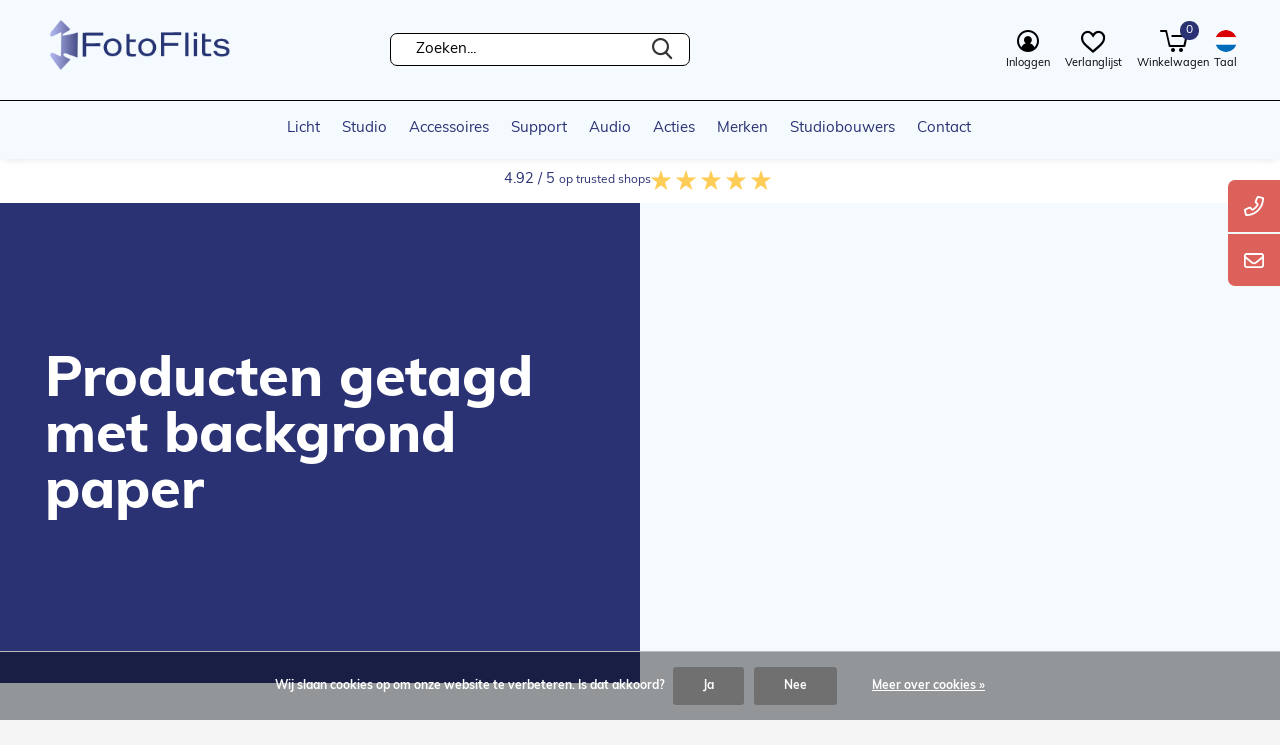

--- FILE ---
content_type: text/html;charset=utf-8
request_url: https://www.fotoflits.com/nl/tags/backgrond-paper/
body_size: 29123
content:
<!doctype html>
<html class="new mobile no-usp " lang="nl" dir="ltr">
	<head>
    <!-- Google Tag Manager -->
<script>(function(w,d,s,l,i){w[l]=w[l]||[];w[l].push({'gtm.start':
new Date().getTime(),event:'gtm.js'});var f=d.getElementsByTagName(s)[0],
j=d.createElement(s),dl=l!='dataLayer'?'&l='+l:'';j.async=true;j.src=
'https://www.googletagmanager.com/gtm.js?id='+i+dl;f.parentNode.insertBefore(j,f);
})(window,document,'script','dataLayer','GTM-NQ8HTR2Z');</script>
<!-- End Google Tag Manager -->
        <meta charset="utf-8"/>
<!-- [START] 'blocks/head.rain' -->
<!--

  (c) 2008-2026 Lightspeed Netherlands B.V.
  http://www.lightspeedhq.com
  Generated: 18-01-2026 @ 11:27:26

-->
<link rel="canonical" href="https://www.fotoflits.com/nl/tags/backgrond-paper/"/>
<link rel="alternate" href="https://www.fotoflits.com/nl/index.rss" type="application/rss+xml" title="Nieuwe producten"/>
<link href="https://cdn.webshopapp.com/assets/cookielaw.css?2025-02-20" rel="stylesheet" type="text/css"/>
<meta name="robots" content="noodp,noydir"/>
<meta name="google-site-verification" content="Pyw2IhnXjuEEEkxeyjhBtdnv5pHbXYvA-sDvWgboswQ"/>
<meta property="og:url" content="https://www.fotoflits.com/nl/tags/backgrond-paper/?source=facebook"/>
<meta property="og:site_name" content="FotoFlits"/>
<meta property="og:title" content="backgrond paper"/>
<meta property="og:description" content="Specialisten in professionele verlichting voor fotografie en video. Bouwer van in-house studio&#039;s voor videoproducties, fotografie en audio."/>
<!--[if lt IE 9]>
<script src="https://cdn.webshopapp.com/assets/html5shiv.js?2025-02-20"></script>
<![endif]-->
<!-- [END] 'blocks/head.rain' -->
		<meta charset="utf-8">
		<meta http-equiv="x-ua-compatible" content="ie=edge">
		<title>backgrond paper - FotoFlits</title>
		<meta name="description" content="Specialisten in professionele verlichting voor fotografie en video. Bouwer van in-house studio&#039;s voor videoproducties, fotografie en audio.">
		<meta name="keywords" content="backgrond, paper, Licht, studio, studiolicht, fotostudio, filmstudio, flitsers, fotobelichting, fotografiestudio, opnamestudio, podcaststudio, videostudio, filmlicht, videolicht">
		<meta name="theme-color" content="#ffffff">
		<meta name="MobileOptimized" content="320">
		<meta name="HandheldFriendly" content="true">
<!-- 		<meta name="viewport" content="width=device-width,initial-scale=1,maximum-scale=1,viewport-fit=cover,target-densitydpi=device-dpi,shrink-to-fit=no"> -->
    <meta name="viewport" content="width=device-width, initial-scale=1.0, maximum-scale=5.0, user-scalable=no">
    <meta name="apple-mobile-web-app-capable" content="yes">
    <meta name="apple-mobile-web-app-status-bar-style" content="black">
		<meta name="author" content="https://www.dmws.nl">
		<link rel="preload" as="style" href="https://cdn.webshopapp.com/assets/gui-2-0.css?2025-02-20">
		<link rel="preload" as="style" href="https://cdn.webshopapp.com/assets/gui-responsive-2-0.css?2025-02-20">
		<link rel="preload" href="https://fonts.googleapis.com/css?family=Muli:100,300,400,500,600,700,800,900%7CWork%20Sans:100,300,400,500,600,700,800,900&display=block" as="style">
		<link rel="preload" as="style" href="https://cdn.webshopapp.com/shops/267645/themes/181869/assets/fixed.css?20260113115945">
    <link rel="preload" as="style" href="https://cdn.webshopapp.com/shops/267645/themes/181869/assets/screen.css?20260113115945">
		<link rel="preload" as="style" href="https://cdn.webshopapp.com/shops/267645/themes/181869/assets/custom.css?20260113115945">
		<link rel="preload" as="font" href="https://cdn.webshopapp.com/shops/267645/themes/181869/assets/icomoon.woff2?20260113115945">
		<link rel="preload" as="script" href="https://cdn.webshopapp.com/assets/jquery-1-9-1.js?2025-02-20">
		<link rel="preload" as="script" href="https://cdn.webshopapp.com/assets/jquery-ui-1-10-1.js?2025-02-20">
		<link rel="preload" as="script" href="https://cdn.webshopapp.com/shops/267645/themes/181869/assets/scripts.js?20260113115945">
		<link rel="preload" as="script" href="https://cdn.webshopapp.com/shops/267645/themes/181869/assets/custom.js?20260113115945">
    <link rel="preload" as="script" href="https://cdn.webshopapp.com/assets/gui.js?2025-02-20">
		<link href="https://fonts.googleapis.com/css?family=Muli:100,300,400,500,600,700,800,900%7CWork%20Sans:100,300,400,500,600,700,800,900&display=block" rel="stylesheet" type="text/css">
		<link rel="stylesheet" media="screen" href="https://cdn.webshopapp.com/assets/gui-2-0.css?2025-02-20">
		<link rel="stylesheet" media="screen" href="https://cdn.webshopapp.com/assets/gui-responsive-2-0.css?2025-02-20">
    <link rel="stylesheet" media="screen" href="https://cdn.webshopapp.com/shops/267645/themes/181869/assets/fixed.css?20260113115945">
		<link rel="stylesheet" media="screen" href="https://cdn.webshopapp.com/shops/267645/themes/181869/assets/screen.css?20260113115945">
    <link rel="stylesheet" media="screen" href="https://cdn.webshopapp.com/shops/267645/themes/181869/assets/homepage-redesign.css?20260113115945">
		<link rel="stylesheet" media="screen" href="https://cdn.webshopapp.com/shops/267645/themes/181869/assets/custom.css?20260113115945">
		<link rel="icon" type="image/x-icon" href="https://cdn.webshopapp.com/shops/267645/themes/181869/v/2042471/assets/favicon.png?20250411104943">
		<link rel="apple-touch-icon" href="https://cdn.webshopapp.com/shops/267645/themes/181869/assets/apple-touch-icon.png?20260113115945">
		<link rel="mask-icon" href="https://cdn.webshopapp.com/shops/267645/themes/181869/assets/safari-pinned-tab.svg?20260113115945" color="#000000">
		<link rel="manifest" href="https://cdn.webshopapp.com/shops/267645/themes/181869/assets/manifest.json?20260113115945">
		<link rel="preconnect" href="https://ajax.googleapis.com">
		<link rel="preconnect" href="//cdn.webshopapp.com/">
		<link rel="preconnect" href="https://fonts.googleapis.com">
		<link rel="preconnect" href="https://fonts.gstatic.com" crossorigin>
		<link rel="dns-prefetch" href="https://ajax.googleapis.com">
		<link rel="dns-prefetch" href="//cdn.webshopapp.com/">	
		<link rel="dns-prefetch" href="https://fonts.googleapis.com">
		<link rel="dns-prefetch" href="https://fonts.gstatic.com" crossorigin>
    <link rel="stylesheet" href="https://use.typekit.net/axe7twu.css">
    <script src="https://cdn.webshopapp.com/assets/jquery-1-9-1.js?2025-02-20"></script>
    <script src="https://cdn.webshopapp.com/assets/jquery-ui-1-10-1.js?2025-02-20"></script>
		<meta name="msapplication-config" content="https://cdn.webshopapp.com/shops/267645/themes/181869/assets/browserconfig.xml?20260113115945">
<meta property="og:title" content="backgrond paper">
<meta property="og:type" content="website"> 
<meta property="og:description" content="Specialisten in professionele verlichting voor fotografie en video. Bouwer van in-house studio&#039;s voor videoproducties, fotografie en audio.">
<meta property="og:site_name" content="FotoFlits">
<meta property="og:url" content="https://www.fotoflits.com/">
<meta property="og:image" content="https://cdn.webshopapp.com/shops/267645/themes/181869/v/1919161/assets/banner-grid-banner-1-image.jpg?20230821142411">
<meta name="twitter:title" content="backgrond paper">
<meta name="twitter:description" content="Specialisten in professionele verlichting voor fotografie en video. Bouwer van in-house studio&#039;s voor videoproducties, fotografie en audio.">
<meta name="twitter:site" content="FotoFlits">
<meta name="twitter:card" content="https://cdn.webshopapp.com/shops/267645/themes/181869/v/1858355/assets/logo.png?20230426081157">
<meta name="twitter:image" content="https://cdn.webshopapp.com/shops/267645/themes/181869/v/1919161/assets/banner-grid-banner-1-image.jpg?20230821142411">
<script type="application/ld+json">
  [
        {
      "@context": "http://schema.org/",
      "@type": "Organization",
      "url": "https://www.fotoflits.com/",
      "name": "FotoFlits",
      "legalName": "FotoFlits",
      "description": "Specialisten in professionele verlichting voor fotografie en video. Bouwer van in-house studio&#039;s voor videoproducties, fotografie en audio.",
      "logo": "https://cdn.webshopapp.com/shops/267645/themes/181869/v/1858355/assets/logo.png?20230426081157",
      "image": "https://cdn.webshopapp.com/shops/267645/themes/181869/v/1919161/assets/banner-grid-banner-1-image.jpg?20230821142411",
      "contactPoint": {
        "@type": "ContactPoint",
        "contactType": "Customer service",
        "telephone": "+31(0)75-6841742"
      },
      "address": {
        "@type": "PostalAddress",
        "streetAddress": "Soldaatweg 42-44",
        "addressLocality": "Nederland",
        "postalCode": "1521 RL Wormerveer",
        "addressCountry": "NL"
      }
         
    },
    { 
      "@context": "http://schema.org", 
      "@type": "WebSite", 
      "url": "https://www.fotoflits.com/", 
      "name": "FotoFlits",
      "description": "Specialisten in professionele verlichting voor fotografie en video. Bouwer van in-house studio&#039;s voor videoproducties, fotografie en audio.",
      "author": [
        {
          "@type": "Organization",
          "url": "https://www.dmws.nl/",
          "name": "DMWS B.V.",
          "address": {
            "@type": "PostalAddress",
            "streetAddress": "Klokgebouw 195 (Strijp-S)",
            "addressLocality": "Eindhoven",
            "addressRegion": "NB",
            "postalCode": "5617 AB",
            "addressCountry": "NL"
          }
        }
      ]
    }
  ]
</script>    	</head>
	<body>
   <!-- Google Tag Manager (noscript) -->
<noscript><iframe src="https://www.googletagmanager.com/ns.html?id=GTM-NQ8HTR2Z"
height="0" width="0" style="display:none;visibility:hidden"></iframe></noscript>
<!-- End Google Tag Manager (noscript) -->
  	    <ul class="hidden-data hidden"><li>267645</li><li>181869</li><li>ja</li><li>nl</li><li>live</li><li></li><li>https://www.fotoflits.com/nl/</li></ul><div id="root" ><!-- <div id="header-border"></div> --><header id="top" class=" static"><p id="logo" class="text-center"><a href="https://www.fotoflits.com/nl/" accesskey="h"><img src="https://cdn.webshopapp.com/shops/267645/themes/181869/v/1858355/assets/logo.png?20230426081157" alt="FotoFlits, meer dan licht alleen"></a></p><form action="https://www.fotoflits.com/nl/search/" method="get" id="formSearch" class="d-flex align-center" data-search-type="desktop"><p><label for="q">Zoeken...</label><!--       Niet in page zoeken, maar enkel in de titel --><input id="q" name="q" type="search" value="" autocomplete="off" required data-input="desktop"><button type="submit">Zoeken</button></p><div class="search-autocomplete" data-search-type="desktop"><h2>Zoekresultaten</h2><ul class="list-cart small m20"></ul><h2>Suggesties</h2><ul class="list-box"><li><a href="https://www.fotoflits.com/nl/tags/achtergrond/">Achtergrond</a></li><li><a href="https://www.fotoflits.com/nl/tags/background/">Background</a></li><li><a href="https://www.fotoflits.com/nl/tags/elb-1200/">ELB 1200</a></li><li><a href="https://www.fotoflits.com/nl/tags/elb-400/">ELB 400</a></li><li><a href="https://www.fotoflits.com/nl/tags/elb-500/">ELB 500</a></li><li><a href="https://www.fotoflits.com/nl/tags/elb1200/">ELB1200</a></li><li><a href="https://www.fotoflits.com/nl/tags/elb400/">ELB400</a></li><li><a href="https://www.fotoflits.com/nl/tags/led/">LED</a></li><li><a href="https://www.fotoflits.com/nl/tags/portable/">Portable</a></li><li><a href="https://www.fotoflits.com/nl/tags/ranger-quadra/">Ranger Quadra</a></li></ul></div></form><!--   <div class="inner-top-middle d-flex align-center"><div class="support-info d-flex align-center"><a href="#" class="support-link"><div class="support-icon"><svg xmlns="http://www.w3.org/2000/svg" width="23.08" height="23.08" viewBox="0 0 23.08 23.08"><path id="Icon_awesome-plus-circle" data-name="Icon awesome-plus-circle" d="M12.1.562A11.54,11.54,0,1,0,23.643,12.1,11.538,11.538,0,0,0,12.1.562Zm6.7,12.843a.56.56,0,0,1-.558.558H13.964v4.281a.56.56,0,0,1-.558.558H10.8a.56.56,0,0,1-.558-.558V13.964H5.96a.56.56,0,0,1-.558-.558V10.8a.56.56,0,0,1,.558-.558h4.281V5.96A.56.56,0,0,1,10.8,5.4h2.606a.56.56,0,0,1,.558.558v4.281h4.281a.56.56,0,0,1,.558.558Z" transform="translate(-0.563 -0.563)"/></svg></div><span>Over ons</span></a><a href="#" class="support-link"><div class="support-icon"><svg id="Icon_ionic-ios-mail" data-name="Icon ionic-ios-mail" xmlns="http://www.w3.org/2000/svg" width="28.97" height="20.056" viewBox="0 0 28.97 20.056"><path id="Path_2" data-name="Path 2" d="M32.109,10.357l-7.493,7.633a.135.135,0,0,0,0,.195l5.244,5.585a.9.9,0,0,1,0,1.281.908.908,0,0,1-1.281,0l-5.223-5.564a.143.143,0,0,0-.2,0l-1.274,1.3a5.607,5.607,0,0,1-4,1.685A5.72,5.72,0,0,1,13.8,20.733l-1.226-1.247a.143.143,0,0,0-.2,0L7.15,25.051a.908.908,0,0,1-1.281,0,.9.9,0,0,1,0-1.281l5.244-5.585a.148.148,0,0,0,0-.195l-7.5-7.633a.137.137,0,0,0-.237.1V25.726A2.235,2.235,0,0,0,5.6,27.955H30.117a2.235,2.235,0,0,0,2.228-2.228V10.454A.139.139,0,0,0,32.109,10.357Z" transform="translate(-3.375 -7.898)"/><path id="Path_3" data-name="Path 3" d="M17.868,20.626a3.786,3.786,0,0,0,2.723-1.142L31.518,8.362a2.189,2.189,0,0,0-1.379-.487H5.6a2.174,2.174,0,0,0-1.379.487L15.152,19.484A3.787,3.787,0,0,0,17.868,20.626Z" transform="translate(-3.383 -7.875)"/></svg></div><span>Contact</span></a></div></div> --><nav id="skip"><ul><li><a href="#nav" accesskey="n">Ga naar navigatie (n)</a></li><li><a href="#content" accesskey="c">Ga naar inhoud (c)</a></li><li><a href="#footer" accesskey="f">Ga naar footer (f)</a></li></ul></nav><nav id="nav" aria-label="Kies een categorie" class="align-center"><ul id="main-menu"><li ><a  href="https://www.fotoflits.com/nl/licht/">Licht</a><ul><li><a href="https://www.fotoflits.com/nl/licht/flitsapparatuur/">Flitsapparatuur</a><ul><li><a href="https://www.fotoflits.com/nl/licht/flitsapparatuur/studioflitsers/">Studioflitsers </a><ul class="mobily-only"><li><a href="https://www.fotoflits.com/nl/licht/flitsapparatuur/studioflitsers/elinchrom-d-lite-rx/">Elinchrom D-Lite RX</a></li><li><a href="https://www.fotoflits.com/nl/licht/flitsapparatuur/studioflitsers/elinchrom-elc-ttl/">Elinchrom ELC TTL </a></li><li><a href="https://www.fotoflits.com/nl/licht/flitsapparatuur/studioflitsers/elinchrom-elc-pro-hd/">Elinchrom ELC Pro HD</a></li><li><a href="https://www.fotoflits.com/nl/licht/flitsapparatuur/studioflitsers/elinchrom-one/">Elinchrom ONE</a></li><li><a href="https://www.fotoflits.com/nl/licht/flitsapparatuur/studioflitsers/elinchrom-three/">Elinchrom THREE</a></li><li><a href="https://www.fotoflits.com/nl/licht/flitsapparatuur/studioflitsers/elinchrom-five/">Elinchrom FIVE</a></li><li><a href="https://www.fotoflits.com/nl/licht/flitsapparatuur/studioflitsers/broncolor-siros-s/">Broncolor Siros S </a></li><li><a href="https://www.fotoflits.com/nl/licht/flitsapparatuur/studioflitsers/power-packs-lampen/">Power packs + Lampen</a></li></ul></li><li><a href="https://www.fotoflits.com/nl/licht/flitsapparatuur/outdoor-accu-flitsers/">Outdoor / accu flitsers</a><ul class="mobily-only"><li><a href="https://www.fotoflits.com/nl/licht/flitsapparatuur/outdoor-accu-flitsers/outdoor-accu/">Outdoor/ Accu</a></li><li><a href="https://www.fotoflits.com/nl/licht/flitsapparatuur/outdoor-accu-flitsers/elinchrom-one/">Elinchrom ONE</a></li><li><a href="https://www.fotoflits.com/nl/licht/flitsapparatuur/outdoor-accu-flitsers/elinchrom-three/">Elinchrom THREE</a></li><li><a href="https://www.fotoflits.com/nl/licht/flitsapparatuur/outdoor-accu-flitsers/elinchrom-five/">Elinchrom FIVE</a></li><li><a href="https://www.fotoflits.com/nl/licht/flitsapparatuur/outdoor-accu-flitsers/elinchrom-elb-500-ttl/">Elinchrom ELB 500 TTL</a></li><li><a href="https://www.fotoflits.com/nl/licht/flitsapparatuur/outdoor-accu-flitsers/elinchrom-elb-1200/">Elinchrom ELB 1200</a></li><li><a href="https://www.fotoflits.com/nl/licht/flitsapparatuur/outdoor-accu-flitsers/broncolor-siros-l/">Broncolor Siros L</a></li><li><a href="https://www.fotoflits.com/nl/licht/flitsapparatuur/outdoor-accu-flitsers/accessoires-accu-flitsers/">Accessoires Accu Flitsers</a></li></ul></li><li><a href="https://www.fotoflits.com/nl/licht/flitsapparatuur/flitsbuizen-instellampen-zekeringen/">Flitsbuizen, instellampen &amp; zekeringen</a><ul class="mobily-only"><li><a href="https://www.fotoflits.com/nl/licht/flitsapparatuur/flitsbuizen-instellampen-zekeringen/licht-accessoires/">Licht Accessoires </a></li></ul></li><li><a href="https://www.fotoflits.com/nl/licht/flitsapparatuur/bekijk-alle-flitsers/">Bekijk alle flitsers</a></li></ul></li><li><a href="https://www.fotoflits.com/nl/licht/continu-videolicht/">Continu / Videolicht </a><ul><li><a href="https://www.fotoflits.com/nl/licht/continu-videolicht/led-verlichting/">LED Verlichting</a><ul class="mobily-only"><li><a href="https://www.fotoflits.com/nl/licht/continu-videolicht/led-verlichting/elinchrom-led/">Elinchrom LED</a></li><li><a href="https://www.fotoflits.com/nl/licht/continu-videolicht/led-verlichting/led-tubes/">LED Tubes</a></li><li><a href="https://www.fotoflits.com/nl/licht/continu-videolicht/led-verlichting/led-panelen/">LED panelen</a></li><li><a href="https://www.fotoflits.com/nl/licht/continu-videolicht/led-verlichting/led-lampen/">LED lampen</a></li></ul></li><li><a href="https://www.fotoflits.com/nl/licht/continu-videolicht/metaal-halide-verlichting/">Metaal Halide verlichting</a></li><li><a href="https://www.fotoflits.com/nl/licht/continu-videolicht/fluorescentie-verlichting/">Fluorescentie verlichting</a></li><li><a href="https://www.fotoflits.com/nl/licht/continu-videolicht/halogeen-verlichting/">Halogeen verlichting</a></li></ul></li><li><a href="https://www.fotoflits.com/nl/licht/accus-stroom/">Accu&#039;s &amp; stroom</a><ul><li><a href="https://www.fotoflits.com/nl/licht/accus-stroom/accus/">Accu&#039;s</a></li><li><a href="https://www.fotoflits.com/nl/licht/accus-stroom/acculaders/">Acculaders</a></li><li><a href="https://www.fotoflits.com/nl/licht/accus-stroom/snoeren-kabels/">Snoeren &amp; Kabels</a></li></ul></li><li><a href="https://www.fotoflits.com/nl/licht/lichtvormers/">Lichtvormers</a><ul><li><a href="https://www.fotoflits.com/nl/licht/lichtvormers/reflectoren/">Reflectoren</a><ul class="mobily-only"><li><a href="https://www.fotoflits.com/nl/licht/lichtvormers/reflectoren/reflector-accessoires/">Reflector accessoires</a></li></ul></li><li><a href="https://www.fotoflits.com/nl/licht/lichtvormers/softboxen/">Softboxen</a><ul class="mobily-only"><li><a href="https://www.fotoflits.com/nl/licht/lichtvormers/softboxen/portalite-softboxen/">Portalite Softboxen</a></li><li><a href="https://www.fotoflits.com/nl/licht/lichtvormers/softboxen/rotalux-go-softboxen/">Rotalux Go Softboxen</a></li><li><a href="https://www.fotoflits.com/nl/licht/lichtvormers/softboxen/rotalux/">Rotalux</a></li><li><a href="https://www.fotoflits.com/nl/licht/lichtvormers/softboxen/litemotiv-para/">Litemotiv Para</a></li><li><a href="https://www.fotoflits.com/nl/licht/lichtvormers/softboxen/indirecte-softboxen/">Indirecte softboxen</a></li><li><a href="https://www.fotoflits.com/nl/licht/lichtvormers/softboxen/softboxen-voor-continu-lampen/">Softboxen voor continu lampen</a></li><li><a href="https://www.fotoflits.com/nl/licht/lichtvormers/softboxen/diffusers/">Diffusers</a></li><li><a href="https://www.fotoflits.com/nl/licht/lichtvormers/softboxen/directe-softboxen/">Directe softboxen</a></li><li><a href="https://www.fotoflits.com/nl/licht/lichtvormers/softboxen/elinchrom-softbox-spare-parts/">Elinchrom Softbox Spare Parts</a></li></ul></li><li><a href="https://www.fotoflits.com/nl/licht/lichtvormers/softbox-grids/">Softbox grids</a></li><li><a href="https://www.fotoflits.com/nl/licht/lichtvormers/flitsparaplus/">Flitsparaplu&#039;s</a><ul class="mobily-only"><li><a href="https://www.fotoflits.com/nl/licht/lichtvormers/flitsparaplus/paraplus-elinchrom/">Paraplu&#039;s Elinchrom</a></li><li><a href="https://www.fotoflits.com/nl/licht/lichtvormers/flitsparaplus/paraplu-accessoires/">Paraplu accessoires</a></li><li><a href="https://www.fotoflits.com/nl/licht/lichtvormers/flitsparaplus/photek-paraplus/">Photek Paraplu&#039;s</a></li></ul></li><li><a href="https://www.fotoflits.com/nl/licht/lichtvormers/barndoors-kleppensets/">Barndoors / Kleppensets</a></li><li><a href="https://www.fotoflits.com/nl/licht/lichtvormers/filters-gels/">Filters &amp; Gels</a></li><li><a href="https://www.fotoflits.com/nl/licht/lichtvormers/domes/">Domes</a></li><li><a href="https://www.fotoflits.com/nl/licht/lichtvormers/speedringen-adapters/">Speedringen &amp; Adapters</a></li><li><a href="https://www.fotoflits.com/nl/licht/lichtvormers/optiek/">Optiek</a></li><li><a href="https://www.fotoflits.com/nl/licht/lichtvormers/ocf/">OCF </a></li></ul></li><li><a href="https://www.fotoflits.com/nl/licht/remote/">Remote </a></li><li><a href="https://www.fotoflits.com/nl/licht/reflectie-diffusie/">Reflectie &amp; Diffusie</a><ul><li><a href="https://www.fotoflits.com/nl/licht/reflectie-diffusie/reflectie-diffusie-toebehoren/">Reflectie &amp; Diffusie Toebehoren </a></li><li><a href="https://www.fotoflits.com/nl/licht/reflectie-diffusie/reflectiepanelen-diffusie-schermen/">Reflectiepanelen &amp; diffusie schermen</a><ul class="mobily-only"><li><a href="https://www.fotoflits.com/nl/licht/reflectie-diffusie/reflectiepanelen-diffusie-schermen/patterns/">Patterns</a></li><li><a href="https://www.fotoflits.com/nl/licht/reflectie-diffusie/reflectiepanelen-diffusie-schermen/schermen/">Schermen</a><ul><li><a href="https://www.fotoflits.com/nl/licht/reflectie-diffusie/reflectiepanelen-diffusie-schermen/schermen/butterfly-systemen/">Butterfly Systemen</a></li><li><a href="https://www.fotoflits.com/nl/licht/reflectie-diffusie/reflectiepanelen-diffusie-schermen/schermen/diffusie-schermen/">Diffusie schermen</a></li></ul></li></ul></li><li><a href="https://www.fotoflits.com/nl/licht/reflectie-diffusie/trigrip-panelen/">Trigrip panelen</a></li></ul></li><li><a href="https://www.fotoflits.com/nl/licht/kleur-licht-kalibratie/">Kleur- &amp; Licht kalibratie</a></li></ul></li><li ><a  href="https://www.fotoflits.com/nl/studio/">Studio</a><ul><li><a href="https://www.fotoflits.com/nl/studio/contragewichten/">Contragewichten</a></li><li><a href="https://www.fotoflits.com/nl/studio/statieven/">Statieven</a><ul><li><a href="https://www.fotoflits.com/nl/studio/statieven/lampstatieven/">Lampstatieven</a><ul class="mobily-only"><li><a href="https://www.fotoflits.com/nl/studio/statieven/lampstatieven/autopoles/">Autopoles</a></li><li><a href="https://www.fotoflits.com/nl/studio/statieven/lampstatieven/c-stands/">C-stands</a></li><li><a href="https://www.fotoflits.com/nl/studio/statieven/lampstatieven/compacte-statieven/">Compacte statieven</a></li><li><a href="https://www.fotoflits.com/nl/studio/statieven/lampstatieven/driepoot-lampstatieven/">Driepoot lampstatieven</a></li><li><a href="https://www.fotoflits.com/nl/studio/statieven/lampstatieven/hengel-boom-statieven/">Hengel- / Boom statieven</a></li><li><a href="https://www.fotoflits.com/nl/studio/statieven/lampstatieven/roller-stands/">Roller Stands</a></li><li><a href="https://www.fotoflits.com/nl/studio/statieven/lampstatieven/wind-up-lampstatieven/">Wind-up lampstatieven</a></li></ul></li><li><a href="https://www.fotoflits.com/nl/studio/statieven/cranes/">Cranes</a></li><li><a href="https://www.fotoflits.com/nl/studio/statieven/overhead-stands/">Overhead Stands</a></li><li><a href="https://www.fotoflits.com/nl/studio/statieven/monopods/">Monopods</a></li><li><a href="https://www.fotoflits.com/nl/studio/statieven/video-statieven/">Video statieven</a></li><li><a href="https://www.fotoflits.com/nl/studio/statieven/camerastatieven/">Camerastatieven</a></li><li><a href="https://www.fotoflits.com/nl/studio/statieven/repro-zuilstatieven/">Repro- &amp; Zuilstatieven</a></li><li><a href="https://www.fotoflits.com/nl/studio/statieven/statiefkoppen/">Statiefkoppen</a><ul class="mobily-only"><li><a href="https://www.fotoflits.com/nl/studio/statieven/statiefkoppen/video-koppen/">Video koppen</a></li><li><a href="https://www.fotoflits.com/nl/studio/statieven/statiefkoppen/foto-koppen/">Foto koppen</a></li><li><a href="https://www.fotoflits.com/nl/studio/statieven/statiefkoppen/camera-platen/">Camera Platen</a></li></ul></li><li><a href="https://www.fotoflits.com/nl/studio/statieven/sliders/">Sliders</a></li><li><a href="https://www.fotoflits.com/nl/studio/statieven/achtergrondstatieven/">Achtergrondstatieven</a></li></ul></li><li><a href="https://www.fotoflits.com/nl/studio/dollys-casters/">Dolly&#039;s &amp; Casters</a></li><li><a href="https://www.fotoflits.com/nl/studio/studio-attributen/">Studio attributen</a></li><li><a href="https://www.fotoflits.com/nl/studio/achtergrond-inrichting/">Achtergrond &amp; Inrichting</a><ul><li><a href="https://www.fotoflits.com/nl/studio/achtergrond-inrichting/wanden-panelen/">Wanden &amp; Panelen</a><ul class="mobily-only"><li><a href="https://www.fotoflits.com/nl/studio/achtergrond-inrichting/wanden-panelen/opvouwbare-achtergrond-panelen/">Opvouwbare achtergrond panelen</a></li><li><a href="https://www.fotoflits.com/nl/studio/achtergrond-inrichting/wanden-panelen/achtergrond-lichtwanden/">Achtergrond lichtwanden</a></li></ul></li><li><a href="https://www.fotoflits.com/nl/studio/achtergrond-inrichting/papierrollen/">Papierrollen</a><ul class="mobily-only"><li><a href="https://www.fotoflits.com/nl/studio/achtergrond-inrichting/papierrollen/papierrollen-135cm/">Papierrollen 135cm</a></li><li><a href="https://www.fotoflits.com/nl/studio/achtergrond-inrichting/papierrollen/papierrollen-218cm/">Papierrollen 218cm</a></li><li><a href="https://www.fotoflits.com/nl/studio/achtergrond-inrichting/papierrollen/achtergrond-papierrol-275cm/">Achtergrond Papierrol 275cm</a></li><li><a href="https://www.fotoflits.com/nl/studio/achtergrond-inrichting/papierrollen/papierrollen-355cm/">Papierrollen 355cm</a></li></ul></li><li><a href="https://www.fotoflits.com/nl/studio/achtergrond-inrichting/vinyl/">Vinyl</a></li><li><a href="https://www.fotoflits.com/nl/studio/achtergrond-inrichting/achtergrond-doek/">Achtergrond doek</a></li><li><a href="https://www.fotoflits.com/nl/studio/achtergrond-inrichting/special-effects-attributen/">Special Effects &amp; Attributen</a><ul class="mobily-only"><li><a href="https://www.fotoflits.com/nl/studio/achtergrond-inrichting/special-effects-attributen/studio-attributen/">Studio Attributen</a></li></ul></li><li><a href="https://www.fotoflits.com/nl/studio/achtergrond-inrichting/chroma-key-achtergronden/">Chroma Key Achtergronden</a></li><li><a href="https://www.fotoflits.com/nl/studio/achtergrond-inrichting/achtergrond-support-systemen/">Achtergrond Support Systemen</a></li></ul></li><li><a href="https://www.fotoflits.com/nl/studio/productfotografie/">Productfotografie</a><ul><li><a href="https://www.fotoflits.com/nl/studio/productfotografie/opname-tenten/">Opname tenten</a></li><li><a href="https://www.fotoflits.com/nl/studio/productfotografie/opnametafels/">Opnametafels</a></li><li><a href="https://www.fotoflits.com/nl/studio/productfotografie/360-graden-fotografie/">360 graden fotografie</a></li><li><a href="https://www.fotoflits.com/nl/studio/productfotografie/repro-zuilen/">Repro zuilen</a></li><li><a href="https://www.fotoflits.com/nl/studio/productfotografie/accessoires-hulpstukken/">Accessoires &amp; hulpstukken</a></li></ul></li><li><a href="https://www.fotoflits.com/nl/studio/bevestigingsmaterialen/">Bevestigingsmaterialen</a><ul><li><a href="https://www.fotoflits.com/nl/studio/bevestigingsmaterialen/extensie-armen/">Extensie armen</a></li><li><a href="https://www.fotoflits.com/nl/studio/bevestigingsmaterialen/klemmen-grips/">Klemmen &amp; grips</a></li><li><a href="https://www.fotoflits.com/nl/studio/bevestigingsmaterialen/studs-receptoren-pins/">Studs, receptoren &amp; pins</a></li><li><a href="https://www.fotoflits.com/nl/studio/bevestigingsmaterialen/plafond-railsystemen/">Plafond railsystemen</a></li><li><a href="https://www.fotoflits.com/nl/studio/bevestigingsmaterialen/muur-plafondbevestigingen/">Muur- &amp;  plafondbevestigingen</a></li><li><a href="https://www.fotoflits.com/nl/studio/bevestigingsmaterialen/grip-heads/">Grip heads</a></li><li><a href="https://www.fotoflits.com/nl/studio/bevestigingsmaterialen/monitor-bevestigingen/">Monitor bevestigingen</a></li><li><a href="https://www.fotoflits.com/nl/studio/bevestigingsmaterialen/brackets-haken-hangers/">Brackets, haken &amp; hangers</a></li><li><a href="https://www.fotoflits.com/nl/studio/bevestigingsmaterialen/adapters/">Adapters</a></li><li><a href="https://www.fotoflits.com/nl/studio/bevestigingsmaterialen/achtergrond-bevestigingssystemen/">Achtergrond bevestigingssystemen</a></li><li class="strong"><a href="https://www.fotoflits.com/nl/studio/bevestigingsmaterialen/">Bekijk alles Bevestigingsmaterialen</a></li></ul></li><li><a href="https://www.fotoflits.com/nl/studio/workflow/">Workflow</a><ul><li><a href="https://www.fotoflits.com/nl/studio/workflow/bediening-controle/">Bediening &amp; Controle</a><ul class="mobily-only"><li><a href="https://www.fotoflits.com/nl/studio/workflow/bediening-controle/connectie/">Connectie</a><ul><li><a href="https://www.fotoflits.com/nl/studio/workflow/bediening-controle/connectie/elinchrom-skyport/">Elinchrom Skyport</a></li></ul></li><li><a href="https://www.fotoflits.com/nl/studio/workflow/bediening-controle/lichtmeters-kleurmanagement/">Lichtmeters &amp; kleurmanagement</a></li><li><a href="https://www.fotoflits.com/nl/studio/workflow/bediening-controle/dmx-afstandsbedieningen/">DMX &amp; afstandsbedieningen</a><ul><li><a href="https://www.fotoflits.com/nl/studio/workflow/bediening-controle/dmx-afstandsbedieningen/dmx-lichttafels/">DMX Lichttafels</a></li></ul></li><li><a href="https://www.fotoflits.com/nl/studio/workflow/bediening-controle/triggers-ontvangers/">Triggers &amp; Ontvangers</a><ul><li><a href="https://www.fotoflits.com/nl/studio/workflow/bediening-controle/triggers-ontvangers/triggers-overig/">Triggers overig</a></li></ul></li></ul></li><li><a href="https://www.fotoflits.com/nl/studio/workflow/laptop-computer-tafels/">Laptop &amp; Computer tafels</a></li><li><a href="https://www.fotoflits.com/nl/studio/workflow/kalibratie/">Kalibratie</a></li><li><a href="https://www.fotoflits.com/nl/studio/workflow/tethering/">Tethering</a><ul class="mobily-only"><li><a href="https://www.fotoflits.com/nl/studio/workflow/tethering/tethering-bescherming/">Tethering &amp;  Bescherming</a></li></ul></li></ul></li><li><a href="https://www.fotoflits.com/nl/studio/youtube-studio/">YouTube Studio</a><ul><li><a href="https://www.fotoflits.com/nl/studio/youtube-studio/handgrips/">Handgrips</a></li><li><a href="https://www.fotoflits.com/nl/studio/youtube-studio/mini-statieven/">(Mini) statieven</a></li><li><a href="https://www.fotoflits.com/nl/studio/youtube-studio/microfoons/">Microfoons</a></li><li><a href="https://www.fotoflits.com/nl/studio/youtube-studio/livestreamen/">Livestreamen</a></li><li><a href="https://www.fotoflits.com/nl/studio/youtube-studio/lampen/">Lampen</a></li><li><a href="https://www.fotoflits.com/nl/studio/youtube-studio/achtergronden/">Achtergronden</a></li><li><a href="https://www.fotoflits.com/nl/studio/youtube-studio/mobiele-filmkits-vlogger-kits/">Mobiele filmkits | Vlogger-kits</a></li></ul></li><li><a href="https://www.fotoflits.com/nl/studio/plafondrailsystemen/">Plafondrailsystemen</a></li></ul></li><li ><a  href="https://www.fotoflits.com/nl/accessoires/">Accessoires</a><ul><li><a href="https://www.fotoflits.com/nl/accessoires/koffers-tassen/">Koffers &amp; Tassen</a><ul><li><a href="https://www.fotoflits.com/nl/accessoires/koffers-tassen/tassen/">Tassen</a><ul class="mobily-only"><li><a href="https://www.fotoflits.com/nl/accessoires/koffers-tassen/tassen/koffers-tassen-voor-lampen/">Koffers &amp; Tassen voor lampen</a></li><li><a href="https://www.fotoflits.com/nl/accessoires/koffers-tassen/tassen/tassen-voor-camera-statieven/">Tassen voor camera statieven</a></li><li><a href="https://www.fotoflits.com/nl/accessoires/koffers-tassen/tassen/tassen-voor-lamp-statieven/">Tassen voor lamp statieven</a></li><li><a href="https://www.fotoflits.com/nl/accessoires/koffers-tassen/tassen/tassen-voor-lichtvormers/">Tassen voor Lichtvormers</a></li></ul></li><li><a href="https://www.fotoflits.com/nl/accessoires/koffers-tassen/rolkoffers/">Rolkoffers</a></li><li><a href="https://www.fotoflits.com/nl/accessoires/koffers-tassen/fotografie-rugzakken/">Fotografie rugzakken</a></li></ul></li><li><a href="https://www.fotoflits.com/nl/accessoires/studio-attributen/">Studio Attributen</a></li></ul></li><li ><a  href="https://www.fotoflits.com/nl/support/">Support</a><ul><li><a href="https://www.fotoflits.com/nl/support/support/">Support</a></li><li><a href="https://www.fotoflits.com/nl/support/verrekijkers/">Verrekijkers</a></li><li><a href="https://www.fotoflits.com/nl/support/cadeau-tips/">Cadeau Tips</a></li><li><a href="https://www.fotoflits.com/nl/support/educatie/">Educatie</a><ul><li><a href="https://www.fotoflits.com/nl/support/educatie/workshops-trainingen/">Workshops &amp; Trainingen</a></li><li><a href="https://www.fotoflits.com/nl/support/educatie/boeken/">Boeken</a></li></ul></li><li><a href="https://www.fotoflits.com/nl/support/merchandise/">Merchandise</a></li></ul></li><li ><a  href="https://www.fotoflits.com/nl/audio/">Audio</a><ul><li><a href="https://www.fotoflits.com/nl/audio/microfoons/">Microfoons</a><ul><li><a href="https://www.fotoflits.com/nl/audio/microfoons/smartphone-microfoons/">Smartphone Microfoons</a></li><li><a href="https://www.fotoflits.com/nl/audio/microfoons/camera-microfoons/">Camera microfoons</a></li><li><a href="https://www.fotoflits.com/nl/audio/microfoons/hand-reportage-microfoons/">Hand / reportage microfoons</a></li><li><a href="https://www.fotoflits.com/nl/audio/microfoons/studio-inspreek-microfoons/">Studio / inspreek microfoons</a></li><li><a href="https://www.fotoflits.com/nl/audio/microfoons/draadloze-microfoons/">Draadloze microfoons</a></li></ul></li><li><a href="https://www.fotoflits.com/nl/audio/microfoon-accessoires/">Microfoon accessoires</a><ul><li><a href="https://www.fotoflits.com/nl/audio/microfoon-accessoires/audio-kabels/">Audio kabels</a></li><li><a href="https://www.fotoflits.com/nl/audio/microfoon-accessoires/plop-windfilters/">Plop- &amp; Windfilters</a></li><li><a href="https://www.fotoflits.com/nl/audio/microfoon-accessoires/klemmen-houders/">Klemmen &amp; houders</a></li><li><a href="https://www.fotoflits.com/nl/audio/microfoon-accessoires/overige-audio-accessoires/">Overige audio accessoires</a></li></ul></li><li><a href="https://www.fotoflits.com/nl/audio/overig/">Overig</a><ul><li><a href="https://www.fotoflits.com/nl/audio/overig/vlogger-kits-mobiele-filmkits/">Vlogger-kits | Mobiele filmkits</a></li><li><a href="https://www.fotoflits.com/nl/audio/overig/monitoren-fieldrecorders/">Monitoren &amp; Fieldrecorders</a></li><li><a href="https://www.fotoflits.com/nl/audio/overig/koptelefoons/">Koptelefoons</a></li></ul></li><li><a href="https://www.fotoflits.com/nl/audio/podcast/">Podcast</a></li></ul></li><li ><a  href="https://www.fotoflits.com/nl/acties/">Acties</a><ul><li><a href="https://www.fotoflits.com/nl/acties/promos-combi-deals/">Promo&#039;s &amp; Combi-deals</a></li><li><a href="https://www.fotoflits.com/nl/acties/magazijn-opruiming/">Magazijn opruiming</a></li><li><a href="https://www.fotoflits.com/nl/acties/ex-demo/">Ex Demo</a></li><li><a href="https://www.fotoflits.com/nl/acties/occasion/">Occasion</a></li></ul></li><li ><a accesskey="4" href="https://www.fotoflits.com/nl/brands/">Merken</a><div class="double"><div><h3>Onze favoriete merken</h3><ul class="double"><li><a href="https://www.fotoflits.com/nl/brands/arri/">Arri </a></li><li><a href="https://www.fotoflits.com/nl/brands/avenger/">Avenger</a></li><li><a href="https://www.fotoflits.com/nl/brands/cambo/">Cambo</a></li><li><a href="https://www.fotoflits.com/nl/brands/cameleon/">Cameleon</a></li><li><a href="https://www.fotoflits.com/nl/brands/elinchrom/">Elinchrom</a></li><li><a href="https://www.fotoflits.com/nl/brands/kupo-grip/">Kupo Grip</a></li><li><a href="https://www.fotoflits.com/nl/brands/ledgo/">Ledgo</a></li><li><a href="https://www.fotoflits.com/nl/brands/manfrotto/">Manfrotto</a></li><li><a href="https://www.fotoflits.com/nl/brands/rde/">RØDE</a></li><li><a href="https://www.fotoflits.com/nl/brands/tethertools/">TetherTools</a></li></ul></div><div></div></div></li><li ><a  target="_blank" href="https://www.studiobouwers.nl/nl/home?utm_term=studiobouw&amp;utm_campaign=Studiobouwers+%7C+Search&amp;utm_source=adwords&amp;utm_medium=ppc&amp;hsa_acc=4506240345&amp;hsa_cam=21257048389&amp;hsa_grp=160528760783&amp;hsa_ad=699737680314&amp;hsa_src=g&amp;hsa_tgt=kwd-2276015689422&amp;hsa_kw=stu">Studiobouwers</a></li><li ><a   href="https://www.fotoflits.com/nl/service/contact/">Contact</a></li></ul><ul id="top-menu"><li class="login"><a href=""><i class="icon-user-circle"></i><span>inloggen</span></a></li><li class="fav"><a class="open-login"><i class="icon-heart-strong"></i><span>verlanglijst</span><span class="no items" data-wishlist-items>0</span></a></li><li class="cart"><a href="https://www.fotoflits.com/nl/cart/"><i class="icon-cart5"></i><span>winkelwagen</span><span class="no">0</span></a></li><li class="search"><a href="./"><i class="icon-zoom2"></i><span>zoeken</span></a></li><li class="lang"><a class="nl" href="./"><img src="https://cdn.webshopapp.com/shops/267645/themes/181869/assets/flag-nl.svg?20260113115945" alt="Nederlands" width="22" height="22"><span>Taal </span></a><ul><li><a title="Nederlands" lang="nl" href="https://www.fotoflits.com/nl/tags/backgrond-paper"><img src="https://cdn.webshopapp.com/shops/267645/themes/181869/assets/flag-nl.svg?20260113115945" alt="Nederlands" width="18" height="18"><span>Nederlands</span></a></li><li><a title="English" lang="en" href="https://www.fotoflits.com/en/tags/backgrond-paper"><img src="https://cdn.webshopapp.com/shops/267645/themes/181869/assets/flag-en.svg?20260113115945" alt="English" width="18" height="18"><span>English</span></a></li></ul></li></ul></nav></header><section class="reviews" id="trusted_rating"><div class="container text-center"><a href="https://www.trustedshops.nl/verkopersbeoordeling/info_X83742F6F84E8F9472ECDBD3B9C08B3B1.html" target="_blank"><div class="trusted_ratings-container"><span class="rating-text">4.92 / 5 <small>op trusted shops</small></span><div class="rating-boxes"><div class="star-container"><i class="fas fa-star"></i><i class="fas fa-star"></i><i class="fas fa-star"></i><i class="fas fa-star"></i><i class="fas fa-star"></i></div></div></div></a></div></section><div class="collection-header"><div class="collection-header-img"></div><div class="collection-header-text-wrapper"><div class="collection-header-text"><h1 class="m10">Producten getagd met backgrond paper</h1></div></div></div><main id="content"><div class="home-usps d-flex align-center space-between"><div class="usp d-flex align-center"><div class="usp-icon"><svg xmlns="http://www.w3.org/2000/svg" width="37.623" height="37.623" viewbox="0 0 37.623 37.623"><g id="_552834792_Shape_5_xA0_Clipping_Path_1_" data-name="552834792_Shape_5_xA0_Clipping_Path_1_" transform="translate(-2 -2)"><g id="Group_3444" data-name="Group 3444" transform="translate(2 2)"><path id="Path_178" data-name="Path 178" d="M27.213,31.262H14.41s-2.812,5.627-3.481,6.962c-.4.79-.127,1.4.738,1.4H29.956c.865,0,1.133-.608.738-1.4C30.025,36.889,27.213,31.262,27.213,31.262Zm.131-2.09a1.828,1.828,0,0,0,1.829-1.829V14.28a1.828,1.828,0,0,0-1.829-1.829H14.28a1.829,1.829,0,0,0-1.829,1.829V27.343a1.829,1.829,0,0,0,1.829,1.829ZM20.812,14.541a6.271,6.271,0,1,1-6.271,6.271A6.271,6.271,0,0,1,20.812,14.541ZM29.956,2H11.667c-.865,0-1.133.608-.738,1.4.669,1.337,3.481,6.963,3.481,6.963h12.8S30.025,4.734,30.694,3.4C31.089,2.608,30.821,2,29.956,2Zm8.269,8.929c-1.336.669-6.962,3.481-6.962,3.481v12.8s5.627,2.812,6.962,3.481c.79.4,1.4.127,1.4-.738V11.667C39.623,10.8,39.015,10.534,38.225,10.929ZM2,11.667V29.956c0,.865.608,1.133,1.4.738,1.336-.669,6.962-3.481,6.962-3.481V14.41S4.734,11.6,3.4,10.929C2.608,10.534,2,10.8,2,11.667Z" transform="translate(-2 -2)" fill="#070821"/></g></g></svg></div><div class="usp-text"><p>De licht &amp; studiospecialist</p></div></div><div class="usp d-flex align-center"><div class="usp-icon"><svg xmlns="http://www.w3.org/2000/svg" width="57.067" height="35.172" viewbox="0 0 57.067 35.172"><g id="cargo-truck-svgrepo-com" transform="translate(0 -112.204)"><g id="Group_3797" data-name="Group 3797" transform="translate(0 112.204)"><path id="Path_369" data-name="Path 369" d="M457.912,395.756a5.032,5.032,0,1,1-5.032,5.032A5.038,5.038,0,0,1,457.912,395.756Zm0,6.512a1.48,1.48,0,1,0-1.48-1.48A1.481,1.481,0,0,0,457.912,402.268Z" transform="translate(-447.92 -370.649)" fill="#070821"/><path id="Path_370" data-name="Path 370" d="M408.257,179.518h8.385a1.142,1.142,0,0,1,1.142,1.142v22.268a1.142,1.142,0,0,1-1.142,1.142h-1.211a1.138,1.138,0,0,1-1.139-.968,6.579,6.579,0,0,0-13,0,1.138,1.138,0,0,1-1.139.968h-1.21a1.142,1.142,0,0,1-1.142-1.142V191.794a1.14,1.14,0,0,1,.266-.733l9.315-11.134A1.143,1.143,0,0,1,408.257,179.518Zm7.243,9.135v-5.71a1.142,1.142,0,0,0-1.142-1.142h-5.03a1.142,1.142,0,0,0-.877.411l-4.758,5.71a1.142,1.142,0,0,0,.878,1.873h9.787A1.142,1.142,0,0,0,415.5,188.653Z" transform="translate(-397.8 -173.93)" fill="#070821"/><path id="Path_371" data-name="Path 371" d="M32.43,141.886H29.615a1.1,1.1,0,0,1-1.1-.932,6.061,6.061,0,0,0-6.258-5.356A6.061,6.061,0,0,0,16,140.954a1.1,1.1,0,0,1-1.1.932H1.1a1.1,1.1,0,0,1-1.1-1.1V113.3a1.1,1.1,0,0,1,1.1-1.1H32.43a1.1,1.1,0,0,1,1.1,1.1v27.483A1.1,1.1,0,0,1,32.43,141.886Z" transform="translate(23.538 -112.204)" fill="#070821"/><path id="Path_372" data-name="Path 372" d="M78.524,395.756a5.084,5.084,0,1,1-5.084,5.084A5.091,5.091,0,0,1,78.524,395.756Zm0,6.58a1.5,1.5,0,1,0-1.5-1.5A1.5,1.5,0,0,0,78.524,402.336Z" transform="translate(-33.138 -370.753)" fill="#070821"/></g></g></svg></div><div class="usp-text"><p>Voor 16:00 besteld, dezelfde werkdag verzonden</p></div></div><div class="usp d-flex align-center"><div class="usp-icon"><svg xmlns="http://www.w3.org/2000/svg" width="50.426" height="39.221" viewbox="0 0 50.426 39.221"><path id="Icon_awesome-shopping-basket" data-name="Icon awesome-shopping-basket" d="M50.426,18.358v1.4a2.1,2.1,0,0,1-2.1,2.1h-.7l-2.286,16a4.2,4.2,0,0,1-4.16,3.608H9.247a4.2,4.2,0,0,1-4.16-3.608L2.8,21.86H2.1a2.1,2.1,0,0,1-2.1-2.1v-1.4a2.1,2.1,0,0,1,2.1-2.1H8L17.345,3.4a2.8,2.8,0,1,1,4.531,3.3l-6.951,9.558H35.5L28.55,6.7a2.8,2.8,0,0,1,4.531-3.3L42.43,16.257h5.9A2.1,2.1,0,0,1,50.426,18.358ZM27.314,33.767V23.961a2.1,2.1,0,0,0-4.2,0v9.805a2.1,2.1,0,1,0,4.2,0Zm9.805,0V23.961a2.1,2.1,0,1,0-4.2,0v9.805a2.1,2.1,0,1,0,4.2,0Zm-19.61,0V23.961a2.1,2.1,0,0,0-4.2,0v9.805a2.1,2.1,0,1,0,4.2,0Z" transform="translate(0 -2.25)" fill="#070821"/></svg></div><div class="usp-text"><p>Meer dan 3000 producten</p></div></div><div class="usp d-flex align-center"><div class="usp-icon"><svg xmlns="http://www.w3.org/2000/svg" width="52.998" height="41.641" viewbox="0 0 52.998 41.641"><path id="couple_2_" data-name="couple (2)" d="M55,46.641H22.821a15.314,15.314,0,0,1,11.357-15.1l4.732,3.92,4.732-3.92A15.314,15.314,0,0,1,55,46.641ZM38.909,29.606a8.518,8.518,0,1,0-8.518-8.518A8.518,8.518,0,0,0,38.909,29.606Zm-7.23.776a14.971,14.971,0,0,0-8.858-6.417l-4.732,3.918-4.732-3.918A15.322,15.322,0,0,0,2,39.07H22.556A16.626,16.626,0,0,1,31.679,30.382Zm-13.59-8.347a8.518,8.518,0,1,0-8.518-8.518A8.518,8.518,0,0,0,18.089,22.035Z" transform="translate(-2 -5)" fill="#070821"/></svg></div><div class="usp-text"><p>Deskundig personeel met praktijkervaring</p></div></div></div><div class="cols-c "><article><header><p class="link-btn wide desktop-hide"><a href="./" class="b toggle-filters">Filter</a></p></header><form action="https://www.fotoflits.com/nl/tags/backgrond-paper/" method="get" class="form-sort" id="filter_form"><h5 style="z-index: 45;" class="mobile-hide">0 Producten</h5><p class="strong"><label for="limit">Toon:</label><select id="limit" name="limit" onchange="$('#formSortModeLimit').submit();"><option value="12">12</option><option value="24" selected="selected">24</option><option value="36">36</option><option value="72">72</option></select></p><p class="text-right"><label class="hidden" for="sort">Sorteren op:</label><select id="sortselect" name="sort"><option value="sort-by" selected disabled>Sorteren op</option><option value="popular" selected="selected">Meest bekeken</option><option value="newest">Nieuwste producten</option><option value="lowest">Laagste prijs</option><option value="highest">Hoogste prijs</option><option value="asc">Naam oplopend</option><option value="desc">Naam aflopend</option></select></p></form><ul class="list-collection  "></ul></article><aside><form action="https://www.fotoflits.com/nl/tags/backgrond-paper/" method="get" class="form-filter" id="filter_form"><h5 class="desktop-hide">Filteren</h5><input type="hidden" name="limit" value="24" id="filter_form_limit_vertical" /><input type="hidden" name="sort" value="popular" id="filter_form_sort_vertical" /><h5 class="toggle "><span>Prijs</span></h5><div class="ui-slider-a "><p><label for="min">Min</label><input type="number" id="min" name="min" value="0" min="0"></p><p><label for="max">Max</label><input type="text" id="max" name="max" value="5" max="5"></p></div></form></aside></div><div class="cols-c"><footer class="collection-footer text-center m70 d-flex space-between"><p>Bekijk <span>0</span> van de 0 producten</p></footer></div></main><aside id="cart"><h5>Winkelwagen</h5><p>
    U heeft geen artikelen in uw winkelwagen...
  </p><p class="submit"><span class="strong"><span>Totaal incl. btw</span> €0,00</span><a href="https://www.fotoflits.com/nl/cart/">Bestellen</a><a class="btn close" href="./">Ga verder met winkelen</a></p></aside><form action="https://www.fotoflits.com/nl/account/loginPost/" method="post" id="login"><h5>Inloggen</h5><p><label for="lc">E-mailadres</label><input type="email" id="lc" name="email" autocomplete='email' placeholder="E-mailadres" required></p><p><label for="ld">Wachtwoord</label><input type="password" id="ld" name="password" autocomplete='current-password' placeholder="Wachtwoord" required><a href="https://www.fotoflits.com/nl/account/password/">Wachtwoord vergeten?</a></p><p><button class="side-login-button" type="submit">Inloggen</button></p><footer><ul class="list-checks"><li>Al je orders en retouren op één plek</li><li>Het bestelproces gaat nog sneller</li><li>Je winkelwagen is altijd en overal opgeslagen</li></ul><p class="link-btn"><a class="" href="https://www.fotoflits.com/nl/account/register/">Account aanmaken</a></p></footer><input type="hidden" name="key" value="59358d2910e1b23a914b93b6bcf0ad46" /><input type="hidden" name="type" value="login" /></form><p id="compare-btn" ><a class="open-compare"><i class="icon-compare"></i><span>vergelijk</span><span class="compare-items" data-compare-items>0</span></a></p><aside id="compare"><h5>Vergelijk producten</h5><ul class="list-cart compare-products"></ul><p class="submit"><span>Je kan maximaal 5 producten vergelijken</span><a href="https://www.fotoflits.com/nl/compare/">Start vergelijking</a></p></aside><section id="brand-slider" class="owl-carousel"><div class="slide"><img src="https://cdn.webshopapp.com/shops/267645/files/433093928/elinchrom-logo-2.jpg" alt="Elinchrom logo" height='75' width='200' loading='lazy'/></div><div class="slide"><img src="https://cdn.webshopapp.com/themes/181869/assets/apture.jpg?1" alt="Aputure logo" height='75' width='200' loading='lazy'/></div><div class="slide"><img src="https://cdn.webshopapp.com/shops/267645/files/351484585/nanlite-logo.jpg" alt="Nanlite logo" height='75' width='200' loading='lazy'/></div><div class="slide"><img src="https://cdn.webshopapp.com/shops/267645/files/452186810/clf-lighting-logo.jpg" alt="CLF logo" height='75' width='200' loading='lazy'/></div><div class="slide"><img src="https://cdn.webshopapp.com/shops/267645/files/341423162/doughty-grip-logo.jpg" alt="Doughty grip logo" height='75' width='200' loading='lazy'/></div><div class="slide"><img src="https://cdn.webshopapp.com/shops/267645/files/292466331/logo-savage.png" alt="Savage logo" height='75' width='200' loading='lazy'/></div><div class="slide"><img src="https://cdn.webshopapp.com/shops/267645/files/233171160/bosma-optics-logo.jpg" alt="Bosma optics logo" height='75' width='200' loading='lazy'/></div><div class="slide"><img src="https://cdn.webshopapp.com/shops/267645/files/233174901/foba-logo.jpg" alt="Foba logo" height='75' width='200' loading='lazy'/></div></section><script>
$(document).ready(function(){
    $("#brand-slider").owlCarousel({
        center: true,
            items:9,
            loop:true,
            margin:30,
            nav:false,
            dots:false,
            autoplay: true,
            slideTransition: 'linear',
            autoplayTimeout: 6000,
            autoplaySpeed: 6000,responsive:{
                0:{
                    items:1
                },
                600:{
                    items:2
                },
                980:{
                    items:4
                },
                1280:{
                    items:5
                },
                1440:{
                    items:7
                },
                1660:{
                    items:9
                }
            }
    });
});
</script><footer id="footer"><nav><div><h3>Klantenservice</h3><ul><li><a href="https://www.fotoflits.com/nl/service/contact/">Contact FotoFlits B.V.</a></li><li><a href="https://www.fotoflits.com/nl/service/betalen/">Betalen</a></li><li><a href="https://www.fotoflits.com/nl/service/general-terms-conditions/">Algemene voorwaarden</a></li><li><a href="https://www.fotoflits.com/nl/service/privacy-policy/">Privacy Policy</a></li></ul></div><div><h3>Mijn account</h3><ul><li><a href="https://www.fotoflits.com/nl/account/" title="Registreren">Registreren</a></li><li><a href="https://www.fotoflits.com/nl/account/orders/" title="Mijn bestellingen">Mijn bestellingen</a></li><!--         <li><a href="https://www.fotoflits.com/nl/account/tickets/" title="Mijn tickets">Mijn tickets</a></li> --><li><a href="https://www.fotoflits.com/nl/account/wishlist/" title="Mijn verlanglijst">Mijn verlanglijst</a></li><li><a href="https://www.fotoflits.com/nl/compare/">Vergelijk producten</a></li></ul></div><div><h3>Categorieën</h3><ul><li><a href="https://www.fotoflits.com/nl/licht/">Licht</a></li><li><a href="https://www.fotoflits.com/nl/studio/">Studio</a></li><li><a href="https://www.fotoflits.com/nl/accessoires/">Accessoires</a></li><li><a href="https://www.fotoflits.com/nl/support/">Support</a></li><li><a href="https://www.fotoflits.com/nl/audio/">Audio</a></li><li><a href="https://www.fotoflits.com/nl/acties/">Acties</a></li></ul></div><div><a href="https://www.fotoflits.com/nl/service/about/"><h3>Over ons</h3></a><ul class="contact-footer m10"><li><span class="strong">FotoFlits</span></li><li>Soldaatweg 42-44</li><li>1521 RL Wormerveer</li><li>Nederland</li></ul><ul class="contact-footer m10"><li><a href="tel:+31756841742" aria-label="telefoonnummer FotoFlits B.V.">+31(0)75-6841742</a></li><li><a href="/cdn-cgi/l/email-protection#c0a9aea6af80a6afb4afa6aca9b4b3eea3afad" aria-label="emailadres FotoFlits B.V."><span class="__cf_email__" data-cfemail="f29b9c949db2949d869d949e9b8681dc919d9f">[email&#160;protected]</span></a></li></ul></div><div class="double"><div class="newsletter-wrapper"><form id="formNewsletter" action="https://www.fotoflits.com/nl/account/newsletter/" method="post" class="form-newsletter"><input type="hidden" name="key" value="59358d2910e1b23a914b93b6bcf0ad46" /><h2 class="newsletter-title">Nieuwsbrief</h2><p>Ontvang de nieuwste aanbiedingen en promoties</p><div class="form-wrapper d-flex"><label for="formNewsletterEmail">E-mail adres</label><input type="email" id="formNewsletterEmail" name="email" placeholder="E-mail adres" required><button type="submit" class="submit-newsletter">Abonneer</button></div></form></div><ul class="list-social"><li><p class="social-text">Volg ons op social media</p></li><li><a rel="external" href="https://www.facebook.com/FotoFlits/"><i class="icon-facebook"></i><span>Facebook</span></a></li><li><a rel="external" href="https://www.instagram.com/fotoflitsnl/"><i class="icon-instagram"></i><span>Instagram</span></a></li><li><a rel="external" href="https://www.youtube.com/@FotoFlits"><i class="icon-youtube"></i><span>Youtube</span></a></li></ul></div><figure><img data-src="https://cdn.webshopapp.com/shops/267645/themes/181869/v/1858361/assets/logo-upload-footer.png?20230426081302" alt="FotoFlits, meer dan licht alleen" width="180" height="40"></figure></nav><ul class="list-payments dmws-payments"><li><img data-src="https://cdn.webshopapp.com/shops/267645/themes/181869/assets/z-banktransfer.png?20260113115945" alt="banktransfer" width="45" height="21"></li><li><img data-src="https://cdn.webshopapp.com/shops/267645/themes/181869/assets/z-pin.png?20260113115945" alt="pin" width="45" height="21"></li><li><img data-src="https://cdn.webshopapp.com/shops/267645/themes/181869/assets/z-cash.png?20260113115945" alt="cash" width="45" height="21"></li><li><img data-src="https://cdn.webshopapp.com/shops/267645/themes/181869/assets/z-mistercash.png?20260113115945" alt="mistercash" width="45" height="21"></li><li><img data-src="https://cdn.webshopapp.com/shops/267645/themes/181869/assets/z-ideal.png?20260113115945" alt="ideal" width="45" height="21"></li></ul><p class="copyright dmws-copyright">© Copyright <span class="date">2023</span> Fotoflits</p></footer><div id="side-contact-wrapper"><div class="side-contact"><a href="tel:+31756841742" class="side-contact-link phone"><div class="side-contact"><!--         <div class="side-contact-icon"><svg xmlns="http://www.w3.org/2000/svg" width="26" height="27" viewBox="0 0 26 27"><text id="PHONE" transform="translate(1 23)" fill="#fff" font-size="25" font-family="FontAwesome5Pro-Regular, 'Font Awesome \35  Pro'"><tspan x="0" y="0">PHONE</tspan></text></svg></div> --></div></a><a href="/contact" class="side-contact-link mail"><div class="side-contact"><!--         <div class="side-contact-icon"><svg xmlns="http://www.w3.org/2000/svg" width="24" height="24" viewBox="0 0 24 24"><text id="ENVELOPE" transform="translate(0 21)" fill="#fff" font-size="24" font-family="FontAwesome5Pro-Regular, 'Font Awesome \35  Pro'"><tspan x="0" y="0">ENVELOPE</tspan></text></svg></div> --></div></a></div></div><script data-cfasync="false" src="/cdn-cgi/scripts/5c5dd728/cloudflare-static/email-decode.min.js"></script><script>
   var mobilemenuOpenSubsOnly = '0';
       var instaUser = false;
    var showSecondImage = 1;
  var newsLetterSeconds = '3';
   var test = 'test';
	var basicUrl = 'https://www.fotoflits.com/nl/';
  var ajaxTranslations = {"Add to cart":"Toevoegen aan winkelwagen","Wishlist":"Verlanglijst","Add to wishlist":"Aan verlanglijst toevoegen","Compare":"Vergelijk","Add to compare":"Toevoegen om te vergelijken","Brands":"Merken","Discount":"Korting","Delete":"Verwijderen","Total excl. VAT":"Totaal excl. btw","Shipping costs":"Verzendkosten","Total incl. VAT":"Totaal incl. btw","Read more":"Lees meer","Read less":"Lees minder","No products found":"Geen producten gevonden","View all results":"Bekijk alle resultaten","":""};
  var categories_shop = {"7675913":{"id":7675913,"parent":0,"path":["7675913"],"depth":1,"image":429073605,"type":"category","url":"licht","title":"Licht","description":"Studio verlichting voor fotografen en filmers","count":400,"subs":{"12980104":{"id":12980104,"parent":7675913,"path":["12980104","7675913"],"depth":2,"image":478599465,"type":"category","url":"licht\/flitsapparatuur","title":"Flitsapparatuur","description":"","count":62,"subs":{"7675949":{"id":7675949,"parent":12980104,"path":["7675949","12980104","7675913"],"depth":3,"image":478601212,"type":"category","url":"licht\/flitsapparatuur\/studioflitsers","title":"Studioflitsers ","description":"Optimale controle over het licht? Dan biedt een flitslamp de oplossing.  Van starter tot professioneel wij hebben ze in huis. Wij helpen u graag bij de keuze.","count":64,"subs":{"9937939":{"id":9937939,"parent":7675949,"path":["9937939","7675949","12980104","7675913"],"depth":4,"image":429366619,"type":"category","url":"licht\/flitsapparatuur\/studioflitsers\/elinchrom-d-lite-rx","title":"Elinchrom D-Lite RX","description":"Geef je creativiteit de ruimte! Met deze flitsers van Elinchrom maak je een goede start. Consistent & betrouwbaar, radiografisch instelbaar, compatibel met alle Elinchrom lichtvormers.","count":17},"9928400":{"id":9928400,"parent":7675949,"path":["9928400","7675949","12980104","7675913"],"depth":4,"image":429943204,"type":"category","url":"licht\/flitsapparatuur\/studioflitsers\/elinchrom-elc-ttl","title":"Elinchrom ELC TTL ","description":"Elinchrom ELC is de studioflitser die een unieke combinatie biedt van eenvoudige bediening, prestaties en robuustheid. TTL geeft de juiste belichting vanaf het eerste beeld.","count":14},"9927705":{"id":9927705,"parent":7675949,"path":["9927705","7675949","12980104","7675913"],"depth":4,"image":430134922,"type":"category","url":"licht\/flitsapparatuur\/studioflitsers\/elinchrom-elc-pro-hd","title":"Elinchrom ELC Pro HD","description":"De Elinchrom ELC Pro HD compact flitslamp is de oplossing voor snelle en veeleisende professionele fotografie","count":10},"12465759":{"id":12465759,"parent":7675949,"path":["12465759","7675949","12980104","7675913"],"depth":4,"image":466886788,"type":"category","url":"licht\/flitsapparatuur\/studioflitsers\/elinchrom-one","title":"Elinchrom ONE","description":"Deze krachtige flitslamp met Bi-color LED werkt zowel op netstroom als op accu en is te combineren met vele lichtvormers.  En is op vele manieren eenvoudig instelbaar.","count":23},"12189429":{"id":12189429,"parent":7675949,"path":["12189429","7675949","12980104","7675913"],"depth":4,"image":443798975,"type":"category","url":"licht\/flitsapparatuur\/studioflitsers\/elinchrom-three","title":"Elinchrom THREE","description":"Deze krachtige flitslamp met Bi-color LED werkt zowel op netstroom als op accu en is te combineren met vele lichtvormers.  En is op vele manieren eenvoudig instelbaar.","count":25},"11707085":{"id":11707085,"parent":7675949,"path":["11707085","7675949","12980104","7675913"],"depth":4,"image":431288422,"type":"category","url":"licht\/flitsapparatuur\/studioflitsers\/elinchrom-five","title":"Elinchrom FIVE","description":"De FIVE is een draagbare, betrouwbare krachtige flitser die zowel op netstroom als meegeleverde accu werkt. Ondersteunt TTL, HSS en is voorzien van tweekleurige LED en een Touch Screen interface.","count":17},"11865972":{"id":11865972,"parent":7675949,"path":["11865972","7675949","12980104","7675913"],"depth":4,"image":429349329,"type":"category","url":"licht\/flitsapparatuur\/studioflitsers\/broncolor-siros-s","title":"Broncolor Siros S ","description":"De Siros S zijn de studio monolights van Broncolor, die werken op netstroom en o.a. voorzien zijn van een halogeen instellicht.","count":2},"7675958":{"id":7675958,"parent":7675949,"path":["7675958","7675949","12980104","7675913"],"depth":4,"image":429393993,"type":"category","url":"licht\/flitsapparatuur\/studioflitsers\/power-packs-lampen","title":"Power packs + Lampen","description":"Studio Powerpacks zijn ideaal wanneer er een hoog flitsvermogen nodig is in combinatie met een snelle productie. ","count":28}}},"7675964":{"id":7675964,"parent":12980104,"path":["7675964","12980104","7675913"],"depth":3,"image":478601108,"type":"category","url":"licht\/flitsapparatuur\/outdoor-accu-flitsers","title":"Outdoor \/ accu flitsers","description":"Buiten gewoon flitsen met de kwaliteit zoals je die in de studio gewend bent!","count":51,"subs":{"11009558":{"id":11009558,"parent":7675964,"path":["11009558","7675964","12980104","7675913"],"depth":4,"image":0,"type":"category","url":"licht\/flitsapparatuur\/outdoor-accu-flitsers\/outdoor-accu","title":"Outdoor\/ Accu","description":"","count":30},"11470531":{"id":11470531,"parent":7675964,"path":["11470531","7675964","12980104","7675913"],"depth":4,"image":429363961,"type":"category","url":"licht\/flitsapparatuur\/outdoor-accu-flitsers\/elinchrom-one","title":"Elinchrom ONE","description":"Deze off-camera flitser met o.a. dual color LED & remote control, werkt zowel op netstroom als op accu en is te combineren met vele lichtvormers.","count":23},"12151288":{"id":12151288,"parent":7675964,"path":["12151288","7675964","12980104","7675913"],"depth":4,"image":441373908,"type":"category","url":"licht\/flitsapparatuur\/outdoor-accu-flitsers\/elinchrom-three","title":"Elinchrom THREE","description":"Deze krachtige flitslamp met Bi-color LED werkt zowel op netstroom als op accu en is te combineren met vele lichtvormers.  En is op vele manieren eenvoudig instelbaar.","count":18},"11707165":{"id":11707165,"parent":7675964,"path":["11707165","7675964","12980104","7675913"],"depth":4,"image":429350724,"type":"category","url":"licht\/flitsapparatuur\/outdoor-accu-flitsers\/elinchrom-five","title":"Elinchrom FIVE","description":"De FIVE is een draagbare, betrouwbare krachtige flitser die zowel op netstroom als meegeleverde accu werkt. Ondersteunt TTL, HSS en is voorzien van tweekleurige LED en een Touch Screen interface.","count":14},"9938559":{"id":9938559,"parent":7675964,"path":["9938559","7675964","12980104","7675913"],"depth":4,"image":430128688,"type":"category","url":"licht\/flitsapparatuur\/outdoor-accu-flitsers\/elinchrom-elb-500-ttl","title":"Elinchrom ELB 500 TTL","description":"De beste mobiele professionele lampen voor fotografie en video! Ingebouwde afstandsbediening,volledig compatibel met alle Elinchrom lichtvormers uit de studio.","count":15},"11009592":{"id":11009592,"parent":7675964,"path":["11009592","7675964","12980104","7675913"],"depth":4,"image":431472896,"type":"category","url":"licht\/flitsapparatuur\/outdoor-accu-flitsers\/elinchrom-elb-1200","title":"Elinchrom ELB 1200","description":"","count":8},"11863079":{"id":11863079,"parent":7675964,"path":["11863079","7675964","12980104","7675913"],"depth":4,"image":429350078,"type":"category","url":"licht\/flitsapparatuur\/outdoor-accu-flitsers\/broncolor-siros-l","title":"Broncolor Siros L","description":"De Siros L is de accu flitser van broncolor, die professionele fotografen de mogelijkheid biedt om te genieten van de perfect licht binnen of buiten de  studio. ","count":1},"11009649":{"id":11009649,"parent":7675964,"path":["11009649","7675964","12980104","7675913"],"depth":4,"image":429346937,"type":"category","url":"licht\/flitsapparatuur\/outdoor-accu-flitsers\/accessoires-accu-flitsers","title":"Accessoires Accu Flitsers","description":"","count":39}}},"7675991":{"id":7675991,"parent":12980104,"path":["7675991","12980104","7675913"],"depth":3,"image":431456816,"type":"category","url":"licht\/flitsapparatuur\/flitsbuizen-instellampen-zekeringen","title":"Flitsbuizen, instellampen & zekeringen","description":"Flitsbuizen, domes, instellampen en meer vindt je in deze categorie.","count":72,"subs":{"9520398":{"id":9520398,"parent":7675991,"path":["9520398","7675991","12980104","7675913"],"depth":4,"image":0,"type":"category","url":"licht\/flitsapparatuur\/flitsbuizen-instellampen-zekeringen\/licht-accessoires","title":"Licht Accessoires ","description":"Licht Accessoires","count":30}}},"7675946":{"id":7675946,"parent":12980104,"path":["7675946","12980104","7675913"],"depth":3,"image":429077323,"type":"category","url":"licht\/flitsapparatuur\/bekijk-alle-flitsers","title":"Bekijk alle flitsers","description":"Ontdek het ultieme lichtbeheer met onze uitgebreide selectie flitsers. Transformeer je fotografie met nauwkeurige controle over lichtsterkte en richting. Kies uit topmerken zoals Elinchrom, Broncolor en Godox!","count":189}}},"7676006":{"id":7676006,"parent":7675913,"path":["7676006","7675913"],"depth":2,"image":431135721,"type":"category","url":"licht\/continu-videolicht","title":"Continu \/ Videolicht ","description":"Ontdek onze continulampen voor professioneel continulicht\r\nWelkom bij onze webshop, d\u00e9 bestemming voor hoogwaardige continulampen die aan al je verlichtingsbehoeften voldoen. ","count":123,"subs":{"7676021":{"id":7676021,"parent":7676006,"path":["7676021","7676006","7675913"],"depth":3,"image":472965440,"type":"category","url":"licht\/continu-videolicht\/led-verlichting","title":"LED Verlichting","description":"LED lampen hebben een hoge lichtopbrengst tegen een laag energie verbruik. De warmteontwikkeling is extreem laag, dit maakt ze ideaal voor veel doelstellingen.","count":78,"subs":{"12738985":{"id":12738985,"parent":7676021,"path":["12738985","7676021","7676006","7675913"],"depth":4,"image":473141617,"type":"category","url":"licht\/continu-videolicht\/led-verlichting\/elinchrom-led","title":"Elinchrom LED","description":"De Elinchrom LED 100 C is een krachtige 100W LED-lamp, ontworpen voor fotografen, videografen en content creators die professionele prestaties eisen in een compact en draagbaar formaat. ","count":22},"11116060":{"id":11116060,"parent":7676021,"path":["11116060","7676021","7676006","7675913"],"depth":4,"image":429684960,"type":"category","url":"licht\/continu-videolicht\/led-verlichting\/led-tubes","title":"LED Tubes","description":"Tube LED lampen vormen meer en meer een toegevoegde waarde in de studio en op locatie. Welke tube LED past bij jou? Wij hebben ze in meerdere maten en merken   ","count":11},"9722718":{"id":9722718,"parent":7676021,"path":["9722718","7676021","7676006","7675913"],"depth":4,"image":429681679,"type":"category","url":"licht\/continu-videolicht\/led-verlichting\/led-panelen","title":"LED panelen","description":"De beste LED panelen voor TV, Film, Video  & Fotografie koop je bij FotoFlits.com ","count":41},"10925846":{"id":10925846,"parent":7676021,"path":["10925846","7676021","7676006","7675913"],"depth":4,"image":473141271,"type":"category","url":"licht\/continu-videolicht\/led-verlichting\/led-lampen","title":"LED lampen","description":"Bij COB worden de vele kleine led chips in een rondje zo dichtbij elkaar gepositioneerd, dat ze met het blote oog niet van elkaar te onderscheiden zijn. ","count":68}}},"7676108":{"id":7676108,"parent":7676006,"path":["7676108","7676006","7675913"],"depth":3,"image":429549397,"type":"category","url":"licht\/continu-videolicht\/metaal-halide-verlichting","title":"Metaal Halide verlichting","description":"Metal halide Lampen zijn hogedrukgasontladingslampen, gevuld met onder andere metaalhalogeniden.  MHI zijn relatief compact en bestaan uit een binnen ballon van kwartsglas of keramiek, waarin de eigenlijke gasontlading plaatsvindt, en een bui","count":4},"7676042":{"id":7676042,"parent":7676006,"path":["7676042","7676006","7675913"],"depth":3,"image":429709069,"type":"category","url":"licht\/continu-videolicht\/fluorescentie-verlichting","title":"Fluorescentie verlichting","description":"Fluorescentielampen produceren licht door het oplichten van een fluorescerende laag onder invloed van ultraviolette stralen die opgewekt worden door gasontlading in de lamp in een buis. Ze zijn duurzaam en energiezuinig.","count":17},"7676075":{"id":7676075,"parent":7676006,"path":["7676075","7676006","7675913"],"depth":3,"image":0,"type":"category","url":"licht\/continu-videolicht\/halogeen-verlichting","title":"Halogeen verlichting","description":"Halogeen lampen zijn geschikt voor zowel digitale als analoge fotografie en film. Deze worden ingezet bij portretfotografie, productfotografie en als filmlicht. In deze armaturen worden Halogeen of Halolux\/ Quartz lampen gebruikt welke een hoge effectieve","count":1}}},"11083161":{"id":11083161,"parent":7675913,"path":["11083161","7675913"],"depth":2,"image":429453094,"type":"category","url":"licht\/accus-stroom","title":"Accu's & stroom","description":"In deze categorie vindt je accu's, laders en andere items om je apparatuur van de nodige energie te voorzien.","count":73,"subs":{"12001369":{"id":12001369,"parent":11083161,"path":["12001369","11083161","7675913"],"depth":3,"image":431526560,"type":"category","url":"licht\/accus-stroom\/accus","title":"Accu's","description":"De juiste accu's voor je flitser en continulampen vind je bij FotoFlits","count":32},"12001371":{"id":12001371,"parent":11083161,"path":["12001371","11083161","7675913"],"depth":3,"image":431528071,"type":"category","url":"licht\/accus-stroom\/acculaders","title":"Acculaders","description":"Ontdek betrouwbare acculaders voor studio-apparatuur. Onze laders zorgen voor een stabiele en veilige voeding van al je opname- en productietools. Perfect voor professioneel gebruik.","count":30},"7676609":{"id":7676609,"parent":11083161,"path":["7676609","11083161","7675913"],"depth":3,"image":223447754,"type":"category","url":"licht\/accus-stroom\/snoeren-kabels","title":"Snoeren & Kabels","description":"Netsnoeren en laders voor flitsers en professionele studioverlichting en meer. Wij hebben vele soorten in ons assortiment.","count":16}}},"9697988":{"id":9697988,"parent":7675913,"path":["9697988","7675913"],"depth":2,"image":431136109,"type":"category","url":"licht\/lichtvormers","title":"Lichtvormers","description":"Bij FotoFlits zijn we gepassioneerd over fotografie en videografie, en we begrijpen hoe cruciaal de juiste lichtvormers zijn om het gewenste resultaat te bereiken.","count":143,"subs":{"7676342":{"id":7676342,"parent":9697988,"path":["7676342","9697988","7675913"],"depth":3,"image":429400112,"type":"category","url":"licht\/lichtvormers\/reflectoren","title":"Reflectoren","description":"Verander de lichthoek en het karakter van het uitgaande licht naar wens met \u00e9\u00e9n van de vele lichtvormers, zoals reflectoren die wij in huis hebben. ","count":32,"subs":{"7676357":{"id":7676357,"parent":7676342,"path":["7676357","7676342","9697988","7675913"],"depth":4,"image":429976499,"type":"category","url":"licht\/lichtvormers\/reflectoren\/reflector-accessoires","title":"Reflector accessoires","description":"Natuurlijk hebben wij ook een ruime collectie aan accessoires, zoals grids die je met de lampreflectors kunt combineren!","count":31}}},"7676153":{"id":7676153,"parent":9697988,"path":["7676153","9697988","7675913"],"depth":3,"image":430999487,"type":"category","url":"licht\/lichtvormers\/softboxen","title":"Softboxen","description":"Softboxen zijn lichtvormers waarmee je licht over een grotere oppervlakte verspreid, zodat het een zachter karakter krijgt en je meer sturing kunt geven aan de belichting. ","count":229,"subs":{"7676264":{"id":7676264,"parent":7676153,"path":["7676264","7676153","9697988","7675913"],"depth":4,"image":429694047,"type":"category","url":"licht\/lichtvormers\/softboxen\/portalite-softboxen","title":"Portalite Softboxen","description":"De Portalite softboxen van Elinchrom zijn handig in gebruik, vriendelijk geprijsd en zeer compact in te klappen.","count":16},"9873873":{"id":9873873,"parent":7676153,"path":["9873873","7676153","9697988","7675913"],"depth":4,"image":429694875,"type":"category","url":"licht\/lichtvormers\/softboxen\/rotalux-go-softboxen","title":"Rotalux Go Softboxen","description":"Rotalux Go softboxen kunnen in een oogwenk worden opgezet, zoals paraplu's, hierdoor zijn ze een ideale aanvulling op locatie sets.","count":12},"7676261":{"id":7676261,"parent":7676153,"path":["7676261","7676153","9697988","7675913"],"depth":4,"image":429696436,"type":"category","url":"licht\/lichtvormers\/softboxen\/rotalux","title":"Rotalux","description":"De Rotalux Sofboxen staan wereldwijd bekend om de hoge kwaliteit en het super snel opzet gemak!","count":77},"7676270":{"id":7676270,"parent":7676153,"path":["7676270","7676153","9697988","7675913"],"depth":4,"image":429722626,"type":"category","url":"licht\/lichtvormers\/softboxen\/litemotiv-para","title":"Litemotiv Para","description":"Beauty is in the details","count":17},"7676291":{"id":7676291,"parent":7676153,"path":["7676291","7676153","9697988","7675913"],"depth":4,"image":429723738,"type":"category","url":"licht\/lichtvormers\/softboxen\/indirecte-softboxen","title":"Indirecte softboxen","description":"Bij dit type softboxen bevindt de lamp zich aan de binnenzijde wijzend richting het reflectiedoek. Het uitgaande licht wordt hierdoor onge\u00ebvenaard egaal & mooi gevormd!  ","count":9},"10266310":{"id":10266310,"parent":7676153,"path":["10266310","7676153","9697988","7675913"],"depth":4,"image":429925349,"type":"category","url":"licht\/lichtvormers\/softboxen\/softboxen-voor-continu-lampen","title":"Softboxen voor continu lampen","description":"Softboxen voor continu lampen","count":25},"7691861":{"id":7691861,"parent":7676153,"path":["7691861","7676153","9697988","7675913"],"depth":4,"image":0,"type":"category","url":"licht\/lichtvormers\/softboxen\/diffusers","title":"Diffusers","description":"Diffusers maken het licht vanuit de softbox nog zachter van karakter. ","count":45},"7676288":{"id":7676288,"parent":7676153,"path":["7676288","7676153","9697988","7675913"],"depth":4,"image":0,"type":"category","url":"licht\/lichtvormers\/softboxen\/directe-softboxen","title":"Directe softboxen","description":"Bij dit type softbox bevindt de lamp zich aan de achterzijde van de softbox.","count":20},"11692765":{"id":11692765,"parent":7676153,"path":["11692765","7676153","9697988","7675913"],"depth":4,"image":431521158,"type":"category","url":"licht\/lichtvormers\/softboxen\/elinchrom-softbox-spare-parts","title":"Elinchrom Softbox Spare Parts","description":"Voor alle Elinchrom softboxen heeft FotoFlits de juiste en originele reserve-onderdelen.","count":74}}},"7676297":{"id":7676297,"parent":9697988,"path":["7676297","9697988","7675913"],"depth":3,"image":429712956,"type":"category","url":"licht\/lichtvormers\/softbox-grids","title":"Softbox grids","description":"Een softbox grid vergroot de controle over het uitgaande licht.","count":48},"7676204":{"id":7676204,"parent":9697988,"path":["7676204","9697988","7675913"],"depth":3,"image":430982553,"type":"category","url":"licht\/lichtvormers\/flitsparaplus","title":"Flitsparaplu's","description":"Een paraplu als lichtvormer is ideaal voor het uitlichten van grote ruimte of meerdere personen.","count":23,"subs":{"7676414":{"id":7676414,"parent":7676204,"path":["7676414","7676204","9697988","7675913"],"depth":4,"image":431474629,"type":"category","url":"licht\/lichtvormers\/flitsparaplus\/paraplus-elinchrom","title":"Paraplu's Elinchrom","description":"Een paraplu is een geliefde lichtvormer voor voor veel fotografen en dat is begrijpelijk. Ze zijn gemakkelijk mee te nemen betaalbaar, eenvoudig in gebruik. ","count":17},"7676438":{"id":7676438,"parent":7676204,"path":["7676438","7676204","9697988","7675913"],"depth":4,"image":431151986,"type":"category","url":"licht\/lichtvormers\/flitsparaplus\/paraplu-accessoires","title":"Paraplu accessoires","description":"Video- & fotografie paraplu's en accessoires hiervoor vind je bij FotoFlits.com","count":6},"7676417":{"id":7676417,"parent":7676204,"path":["7676417","7676204","9697988","7675913"],"depth":4,"image":429535336,"type":"category","url":"licht\/lichtvormers\/flitsparaplus\/photek-paraplus","title":"Photek Paraplu's","description":"De Photek paraplu's staan bekend om het karakteristieke effect, welke zij meegeven aan het licht van een flits- of videolamp.","count":4}}},"10269779":{"id":10269779,"parent":9697988,"path":["10269779","9697988","7675913"],"depth":3,"image":429536556,"type":"category","url":"licht\/lichtvormers\/barndoors-kleppensets","title":"Barndoors \/ Kleppensets","description":"Barndoors zijn scharnierende lamellen en worden aan de voorzijde van een lamp geplaatst om het uitgaande licht te bundelen. ","count":25},"7676237":{"id":7676237,"parent":9697988,"path":["7676237","9697988","7675913"],"depth":3,"image":429547176,"type":"category","url":"licht\/lichtvormers\/filters-gels","title":"Filters & Gels","description":"Kleurfilters en correctiegels, je vindt ze hier! ","count":42},"7676246":{"id":7676246,"parent":9697988,"path":["7676246","9697988","7675913"],"depth":3,"image":429978166,"type":"category","url":"licht\/lichtvormers\/domes","title":"Domes","description":"Een hittebestendige dome, kan extra bescherming bieden aan instellicht en flitsbuis. Daarnaast zijn er domes die het licht karakter naar wens kunnen aanpassen.","count":10},"7691702":{"id":7691702,"parent":9697988,"path":["7691702","9697988","7675913"],"depth":3,"image":429535959,"type":"category","url":"licht\/lichtvormers\/speedringen-adapters","title":"Speedringen & Adapters","description":"Een speedring is een item om je softbox met de lamp te combineren.","count":39},"10272440":{"id":10272440,"parent":9697988,"path":["10272440","9697988","7675913"],"depth":3,"image":430982395,"type":"category","url":"licht\/lichtvormers\/optiek","title":"Optiek","description":"Ook voor lichtvormers voor Studio & Theaterlampen ben je bij FotoFlits aan het juiste adres!","count":21},"12738986":{"id":12738986,"parent":9697988,"path":["12738986","9697988","7675913"],"depth":3,"image":473141576,"type":"category","url":"licht\/lichtvormers\/ocf","title":"OCF ","description":"Off Camera Flash lichtvormers van Elinchrom ook te combineren met Profoto ","count":11}}},"7676117":{"id":7676117,"parent":7675913,"path":["7676117","7675913"],"depth":2,"image":431001482,"type":"category","url":"licht\/remote","title":"Remote ","description":"De flitser kan op afstand bediend worden met behulp van een afstandsbediening. Deze afstandsbediening kan zowel ingebouwd zijn in de studioflitser zelf, als een losse unit. Er zijn geavanceerde bedieningsmogelijkheden en triggeringsopties beschikbaar via ","count":42},"7676156":{"id":7676156,"parent":7675913,"path":["7676156","7675913"],"depth":2,"image":431142428,"type":"category","url":"licht\/reflectie-diffusie","title":"Reflectie & Diffusie","description":"Combineer een reflector met je lamp en pas daarmee de sturing en karakter van het licht naar wens aan.  ","count":78,"subs":{"12001775":{"id":12001775,"parent":7676156,"path":["12001775","7676156","7675913"],"depth":3,"image":431535303,"type":"category","url":"licht\/reflectie-diffusie\/reflectie-diffusie-toebehoren","title":"Reflectie & Diffusie Toebehoren ","description":"Naast reflectie- & diffusie materialen hebben wij ook de juiste systemen om deze gebruiksvriendelijk op de set in te zetten. ","count":66},"7676168":{"id":7676168,"parent":7676156,"path":["7676168","7676156","7675913"],"depth":3,"image":429903287,"type":"category","url":"licht\/reflectie-diffusie\/reflectiepanelen-diffusie-schermen","title":"Reflectiepanelen & diffusie schermen","description":"Reduceer het licht of voeg juist toe met een diffusiescherm of reflectiepaneel.","count":111,"subs":{"7676255":{"id":7676255,"parent":7676168,"path":["7676255","7676168","7676156","7675913"],"depth":4,"image":0,"type":"category","url":"licht\/reflectie-diffusie\/reflectiepanelen-diffusie-schermen\/patterns","title":"Patterns","description":"Patterns zijn vellen met zwarte patronen. Door deze voor een lamp te plaatsen wordt het patroon geprojecteerd in de setup en geeft daarmee een bepaalde illusie. ","count":1},"7676369":{"id":7676369,"parent":7676168,"path":["7676369","7676168","7676156","7675913"],"depth":4,"image":429686012,"type":"category","url":"licht\/reflectie-diffusie\/reflectiepanelen-diffusie-schermen\/schermen","title":"Schermen","description":"Een reflectiescherm reflecteert het invallende licht. Ideaal om harde schaduwen zachter te maken.","count":19,"subs":{"7676402":{"id":7676402,"parent":7676369,"path":["7676402","7676369","7676168","7676156","7675913"],"depth":5,"image":431218676,"type":"category","url":"licht\/reflectie-diffusie\/reflectiepanelen-diffusie-schermen\/schermen\/butterfly-systemen","title":"Butterfly Systemen","description":"Butterfly systems zijn vaak de grotere reflectie en diffusing panelen, die op een rollend frame geplaatst worden. ","count":21},"7676378":{"id":7676378,"parent":7676369,"path":["7676378","7676369","7676168","7676156","7675913"],"depth":5,"image":431143802,"type":"category","url":"licht\/reflectie-diffusie\/reflectiepanelen-diffusie-schermen\/schermen\/diffusie-schermen","title":"Diffusie schermen","description":"Diffusie schermen zijn gemaakt om het teveel aan licht te reduceren. ","count":31}}}}},"12143099":{"id":12143099,"parent":7676156,"path":["12143099","7676156","7675913"],"depth":3,"image":440464207,"type":"category","url":"licht\/reflectie-diffusie\/trigrip-panelen","title":"Trigrip panelen","description":"Trigrip schermen zijn voorzien van en handgreep waardoor deze eenvoudig in een set-up toegepast kunnen worden. Indien nodig zelfs door de modellen zelf. ","count":21}}},"12008725":{"id":12008725,"parent":7675913,"path":["12008725","7675913"],"depth":2,"image":431840925,"type":"category","url":"licht\/kleur-licht-kalibratie","title":"Kleur- & Licht kalibratie","description":"Voor een optimaal resultaat is het noodzakelijk om met kleurkaarten te werken en regelmatig je apparatuur te kalibreren.","count":34}}},"7675922":{"id":7675922,"parent":0,"path":["7675922"],"depth":1,"image":429074761,"type":"category","url":"studio","title":"Studio","description":"Apparatuur voor in de studio","count":363,"subs":{"10596949":{"id":10596949,"parent":7675922,"path":["10596949","7675922"],"depth":2,"image":355978445,"type":"category","url":"studio\/contragewichten","title":"Contragewichten","description":"Voorkom schade aan je apparatuur door omvallen, voeg wat extra gewicht toe. Wij hebben voor iedere situatie de juiste oplossing.","count":18},"7676465":{"id":7676465,"parent":7675922,"path":["7676465","7675922"],"depth":2,"image":0,"type":"category","url":"studio\/statieven","title":"Statieven","description":"Statieven voor je flits-en videolamp in alle soorten & maten, studio of outdoor. Wij hebben de juiste statieven voor jouw situatie. Wij helpen je er graag mee!","count":192,"subs":{"7676507":{"id":7676507,"parent":7676465,"path":["7676507","7676465","7675922"],"depth":3,"image":223441043,"type":"category","url":"studio\/statieven\/lampstatieven","title":"Lampstatieven","description":"","count":128,"subs":{"10328023":{"id":10328023,"parent":7676507,"path":["10328023","7676507","7676465","7675922"],"depth":4,"image":442505811,"type":"category","url":"studio\/statieven\/lampstatieven\/autopoles","title":"Autopoles","description":"Plaats 'm tussen vloer en plafond of tussen de muren en de autopole vormt een stevig geheel voor het bevestigen van diverse studiomaterialen.  ","count":17},"7676519":{"id":7676519,"parent":7676507,"path":["7676519","7676507","7676465","7675922"],"depth":4,"image":223441679,"type":"category","url":"studio\/statieven\/lampstatieven\/c-stands","title":"C-stands","description":"Century Stands, afgekort C-Stands, zijn stevige statieven die dankzij hun constructie dicht tegen een muur of zelfs op een oneffen ondergrond gebruikt kunnen worden.  ","count":45},"10539943":{"id":10539943,"parent":7676507,"path":["10539943","7676507","7676465","7675922"],"depth":4,"image":353108077,"type":"category","url":"studio\/statieven\/lampstatieven\/compacte-statieven","title":"Compacte statieven","description":"Voor iedere doelstelling hebben wij het juiste statief. Deze statieven zijn stevig, eenvoudig te vervoeren, handig in gebruik en nemen weinig studioruimte in. ","count":19},"12171165":{"id":12171165,"parent":7676507,"path":["12171165","7676507","7676465","7675922"],"depth":4,"image":442502836,"type":"category","url":"studio\/statieven\/lampstatieven\/driepoot-lampstatieven","title":"Driepoot lampstatieven","description":"Statieven met drie poten bieden, mits u de juiste heeft, een stevige basis voor uw kostbare verlichting. Wij helpen u graag bij het vinden van de juiste.","count":39},"7676510":{"id":7676510,"parent":7676507,"path":["7676510","7676507","7676465","7675922"],"depth":4,"image":223440776,"type":"category","url":"studio\/statieven\/lampstatieven\/hengel-boom-statieven","title":"Hengel- \/ Boom statieven","description":"","count":37},"10395761":{"id":10395761,"parent":7676507,"path":["10395761","7676507","7676465","7675922"],"depth":4,"image":343420484,"type":"category","url":"studio\/statieven\/lampstatieven\/roller-stands","title":"Roller Stands","description":"Roller Stands zijn statieven die je er snel even bij pakt om een lamp of attribuut op te plaatsen. Dankzij de wielen is het verplaatsen op de set eenvoudig. ","count":16},"7676513":{"id":7676513,"parent":7676507,"path":["7676513","7676507","7676465","7675922"],"depth":4,"image":223441307,"type":"category","url":"studio\/statieven\/lampstatieven\/wind-up-lampstatieven","title":"Wind-up lampstatieven","description":"Vertil je niet en gebruik Wind-Up lampstatieven wanneer het lampgewicht en de lichtvormers hierom vragen. ","count":26}}},"7676561":{"id":7676561,"parent":7676465,"path":["7676561","7676465","7675922"],"depth":3,"image":223445006,"type":"category","url":"studio\/statieven\/cranes","title":"Cranes","description":"","count":7},"10324370":{"id":10324370,"parent":7676465,"path":["10324370","7676465","7675922"],"depth":3,"image":339676489,"type":"category","url":"studio\/statieven\/overhead-stands","title":"Overhead Stands","description":"Deze statieven zijn in de eerste plaats ontworpen om overheadframes, ook wel \"vlinderframes\" genoemd, te ondersteunen en in gewenste stand en hoogte te brengen.","count":8},"7676546":{"id":7676546,"parent":7676465,"path":["7676546","7676465","7675922"],"depth":3,"image":223444541,"type":"category","url":"studio\/statieven\/monopods","title":"Monopods","description":"","count":10},"7676549":{"id":7676549,"parent":7676465,"path":["7676549","7676465","7675922"],"depth":3,"image":223444787,"type":"category","url":"studio\/statieven\/video-statieven","title":"Video statieven","description":"Het verschil tussen statieven voor fotografie\u00a0en video\u00a0zit voornamelijk in de kop. Zo zijn video statieven veelal uitgerust met een specifieke video-kop, waarmee u op simpele wijze pan- en tilt-bewegingen kunt maken. Bovendien kan deze video\u00a0statiefkop\u00a0op","count":44},"7676528":{"id":7676528,"parent":7676465,"path":["7676528","7676465","7675922"],"depth":3,"image":223443488,"type":"category","url":"studio\/statieven\/camerastatieven","title":"Camerastatieven","description":"Wij hebben voor iedere camera en doelstelling het juiste statief. ","count":44},"7676576":{"id":7676576,"parent":7676465,"path":["7676576","7676465","7675922"],"depth":3,"image":223445735,"type":"category","url":"studio\/statieven\/repro-zuilstatieven","title":"Repro- & Zuilstatieven","description":"Zuil- & reprostatieven zijn ideaal voor reproductiewerk van schilderijen, boeken e.d. Vanwege hun gewicht en formaat worden ze met name in de studio gebruikt.","count":57},"11962400":{"id":11962400,"parent":7676465,"path":["11962400","7676465","7675922"],"depth":3,"image":431219261,"type":"category","url":"studio\/statieven\/statiefkoppen","title":"Statiefkoppen","description":"","count":6,"subs":{"7676558":{"id":7676558,"parent":11962400,"path":["7676558","11962400","7676465","7675922"],"depth":4,"image":223444154,"type":"category","url":"studio\/statieven\/statiefkoppen\/video-koppen","title":"Video koppen","description":"","count":13},"7676540":{"id":7676540,"parent":11962400,"path":["7676540","11962400","7676465","7675922"],"depth":4,"image":223443920,"type":"category","url":"studio\/statieven\/statiefkoppen\/foto-koppen","title":"Foto koppen","description":"","count":40},"11182021":{"id":11182021,"parent":11962400,"path":["11182021","11962400","7676465","7675922"],"depth":4,"image":387718694,"type":"category","url":"studio\/statieven\/statiefkoppen\/camera-platen","title":"Camera Platen","description":"Mocht u de oorspronkelijke QR cameraplaat kwijt zijn of gewoon een extra exemplaar willen, wij hebben ze van meerdere merken en diverse soorten! ","count":30}}},"7676564":{"id":7676564,"parent":7676465,"path":["7676564","7676465","7675922"],"depth":3,"image":223445231,"type":"category","url":"studio\/statieven\/sliders","title":"Sliders","description":"Een slider is een rail waarop je een (video) camera kan laten glijden zodat een vloeiende opname van beelden mogelijk is. Wij helpen je graag met de keuze!","count":3},"12083468":{"id":12083468,"parent":7676465,"path":["12083468","7676465","7675922"],"depth":3,"image":435742975,"type":"category","url":"studio\/statieven\/achtergrondstatieven","title":"Achtergrondstatieven","description":"","count":16}}},"7676579":{"id":7676579,"parent":7675922,"path":["7676579","7675922"],"depth":2,"image":223446149,"type":"category","url":"studio\/dollys-casters","title":"Dolly's & Casters","description":"Grote, zware lamp- & camera statieven op dolly's met casters (wielen) zijn ze op de set eenvoudig te verplaatsen.","count":38},"7676585":{"id":7676585,"parent":7675922,"path":["7676585","7675922"],"depth":2,"image":431220836,"type":"category","url":"studio\/studio-attributen","title":"Studio attributen","description":"Studio hulpmiddelen & materialen die je helpen om de shoot vlotter & succesvol laten verlopen.","count":31},"7676504":{"id":7676504,"parent":7675922,"path":["7676504","7675922"],"depth":2,"image":0,"type":"category","url":"studio\/achtergrond-inrichting","title":"Achtergrond & Inrichting","description":"","count":83,"subs":{"7676918":{"id":7676918,"parent":7676504,"path":["7676918","7676504","7675922"],"depth":3,"image":223449872,"type":"category","url":"studio\/achtergrond-inrichting\/wanden-panelen","title":"Wanden & Panelen","description":"Panoramische achtergronden & panelen zijn gemakkelijk te plaatsen en inklapbare schermen. Ideaal voor het fotograferen van grotere groepen. Meerdere kleuren verkrijgbaar ","count":44,"subs":{"7676807":{"id":7676807,"parent":7676918,"path":["7676807","7676918","7676504","7675922"],"depth":4,"image":223460363,"type":"category","url":"studio\/achtergrond-inrichting\/wanden-panelen\/opvouwbare-achtergrond-panelen","title":"Opvouwbare achtergrond panelen","description":"Deze achtergronden voor fotografie en video zijn licht gewicht panelen die gemakkelijk en snel zijn op te zetten en in te klappen. Ideaal voor portretfotografie","count":22},"7676777":{"id":7676777,"parent":7676918,"path":["7676777","7676918","7676504","7675922"],"depth":4,"image":223460978,"type":"category","url":"studio\/achtergrond-inrichting\/wanden-panelen\/achtergrond-lichtwanden","title":"Achtergrond lichtwanden","description":"","count":12}}},"11962286":{"id":11962286,"parent":7676504,"path":["11962286","7676504","7675922"],"depth":3,"image":0,"type":"category","url":"studio\/achtergrond-inrichting\/papierrollen","title":"Papierrollen","description":"","count":17,"subs":{"7676828":{"id":7676828,"parent":11962286,"path":["7676828","11962286","7676504","7675922"],"depth":4,"image":429402389,"type":"category","url":"studio\/achtergrond-inrichting\/papierrollen\/papierrollen-135cm","title":"Papierrollen 135cm","description":"","count":22},"7676837":{"id":7676837,"parent":11962286,"path":["7676837","11962286","7676504","7675922"],"depth":4,"image":429398846,"type":"category","url":"studio\/achtergrond-inrichting\/papierrollen\/papierrollen-218cm","title":"Papierrollen 218cm","description":"","count":17},"7676849":{"id":7676849,"parent":11962286,"path":["7676849","11962286","7676504","7675922"],"depth":4,"image":429398318,"type":"category","url":"studio\/achtergrond-inrichting\/papierrollen\/achtergrond-papierrol-275cm","title":"Achtergrond Papierrol 275cm","description":"","count":14},"7676855":{"id":7676855,"parent":11962286,"path":["7676855","11962286","7676504","7675922"],"depth":4,"image":429401632,"type":"category","url":"studio\/achtergrond-inrichting\/papierrollen\/papierrollen-355cm","title":"Papierrollen 355cm","description":"","count":0}}},"11962287":{"id":11962287,"parent":7676504,"path":["11962287","7676504","7675922"],"depth":3,"image":0,"type":"category","url":"studio\/achtergrond-inrichting\/vinyl","title":"Vinyl","description":"","count":3},"7676912":{"id":7676912,"parent":7676504,"path":["7676912","7676504","7675922"],"depth":3,"image":223451423,"type":"category","url":"studio\/achtergrond-inrichting\/achtergrond-doek","title":"Achtergrond doek","description":"Achtergrond doeken zorgen voor een bepalende sfeer in een foto of video opname. U vind bij ons een ruimte keuze aan achtergrond materialen","count":44},"7676138":{"id":7676138,"parent":7676504,"path":["7676138","7676504","7675922"],"depth":3,"image":431220244,"type":"category","url":"studio\/achtergrond-inrichting\/special-effects-attributen","title":"Special Effects & Attributen","description":"Wijk af van de standaard en voeg iets extra's toe aan het plaatje met de special effect apparatuur van FotoFlits","count":6,"subs":{"11376448":{"id":11376448,"parent":7676138,"path":["11376448","7676138","7676504","7675922"],"depth":4,"image":431760012,"type":"category","url":"studio\/achtergrond-inrichting\/special-effects-attributen\/studio-attributen","title":"Studio Attributen","description":"In deze rubriek vind je handige items om de shoot of video productie net dat stukje extra te geven.","count":9}}},"10728306":{"id":10728306,"parent":7676504,"path":["10728306","7676504","7675922"],"depth":3,"image":362507219,"type":"category","url":"studio\/achtergrond-inrichting\/chroma-key-achtergronden","title":"Chroma Key Achtergronden","description":"","count":26},"11996650":{"id":11996650,"parent":7676504,"path":["11996650","7676504","7675922"],"depth":3,"image":431289079,"type":"category","url":"studio\/achtergrond-inrichting\/achtergrond-support-systemen","title":"Achtergrond Support Systemen","description":"","count":51}}},"7676945":{"id":7676945,"parent":7675922,"path":["7676945","7675922"],"depth":2,"image":0,"type":"category","url":"studio\/productfotografie","title":"Productfotografie","description":"Hier vind u alle hulpmiddelen die nodig zijn voor het maken van perfecte productfoto's voor bijvoorbeeld webwinkels, catalogi en folders.","count":89,"subs":{"7676954":{"id":7676954,"parent":7676945,"path":["7676954","7676945","7675922"],"depth":3,"image":223569254,"type":"category","url":"studio\/productfotografie\/opname-tenten","title":"Opname tenten","description":"Producttenten worden gebruikt om glimmende objecten te fotograferen zonder dat je in de weerspiegeling de omgeving of een storende lichtstreep ziet.","count":10},"7677005":{"id":7677005,"parent":7676945,"path":["7677005","7676945","7675922"],"depth":3,"image":223569107,"type":"category","url":"studio\/productfotografie\/opnametafels","title":"Opnametafels","description":"","count":10},"7677008":{"id":7677008,"parent":7676945,"path":["7677008","7676945","7675922"],"depth":3,"image":414143299,"type":"category","url":"studio\/productfotografie\/360-graden-fotografie","title":"360 graden fotografie","description":"Snel, goed en eenvoudig je product vrijstaand, zonder nabewerking op de foto. Wij hebben hiervoor van verschillende merken diverse oplossingen in huis.  ","count":40},"7677014":{"id":7677014,"parent":7676945,"path":["7677014","7676945","7675922"],"depth":3,"image":223466231,"type":"category","url":"studio\/productfotografie\/repro-zuilen","title":"Repro zuilen","description":"","count":32},"7677023":{"id":7677023,"parent":7676945,"path":["7677023","7676945","7675922"],"depth":3,"image":223568876,"type":"category","url":"studio\/productfotografie\/accessoires-hulpstukken","title":"Accessoires & hulpstukken","description":"Hier vind je alle accessoires die nodig zijn voor product fotografie, zoals apparatuur om reflectie te voorkomen, handige klemmen en hulpstukken om producten vast te houden. ","count":43}}},"7688834":{"id":7688834,"parent":7675922,"path":["7688834","7675922"],"depth":2,"image":431833157,"type":"category","url":"studio\/bevestigingsmaterialen","title":"Bevestigingsmaterialen","description":"Bij ons vind je datgene wat nodig is om het licht en geluid op een veilige manier op de juiste plaats te bevestigen.","count":108,"subs":{"7689062":{"id":7689062,"parent":7688834,"path":["7689062","7688834","7675922"],"depth":3,"image":223622297,"type":"category","url":"studio\/bevestigingsmaterialen\/extensie-armen","title":"Extensie armen","description":"Met een verlengarm is het mogelijk om een lamp, camera, reflectiescherm etc. op enige afstand van het statief te plaatsen. De grootste collectie vindt u bij ons ","count":45},"7688879":{"id":7688879,"parent":7688834,"path":["7688879","7688834","7675922"],"depth":3,"image":223622636,"type":"category","url":"studio\/bevestigingsmaterialen\/klemmen-grips","title":"Klemmen & grips","description":"Klemmen & grips ","count":98},"7688885":{"id":7688885,"parent":7688834,"path":["7688885","7688834","7675922"],"depth":3,"image":223622558,"type":"category","url":"studio\/bevestigingsmaterialen\/studs-receptoren-pins","title":"Studs, receptoren & pins","description":"Als studio specialist hebben wij natuurlijk ook een enorme collectie adapters, spigots, studs etc. in huis vaak klein van formaat zijn deze toch onmisbaar. ","count":71},"7676495":{"id":7676495,"parent":7688834,"path":["7676495","7688834","7675922"],"depth":3,"image":223588682,"type":"category","url":"studio\/bevestigingsmaterialen\/plafond-railsystemen","title":"Plafond railsystemen","description":"Wil je een bos van zwervende statieven in de studio voorkomen, dan is een plafond railsysteem wellicht de oplossing. Wij hebben ze in diverse soorten en maten.","count":38},"11346775":{"id":11346775,"parent":7688834,"path":["11346775","7688834","7675922"],"depth":3,"image":396299344,"type":"category","url":"studio\/bevestigingsmaterialen\/muur-plafondbevestigingen","title":"Muur- &  plafondbevestigingen","description":"Compacte, stevige en veilige bevestigingen voor lampen, lichtvormers, etc. , handig als er in de studio geen ruimte meer is voor een statieven.","count":33},"7689827":{"id":7689827,"parent":7688834,"path":["7689827","7688834","7675922"],"depth":3,"image":223622129,"type":"category","url":"studio\/bevestigingsmaterialen\/grip-heads","title":"Grip heads","description":"","count":19},"11173608":{"id":11173608,"parent":7688834,"path":["11173608","7688834","7675922"],"depth":3,"image":387319434,"type":"category","url":"studio\/bevestigingsmaterialen\/monitor-bevestigingen","title":"Monitor bevestigingen","description":"Monitor Mounts bieden een gestroomlijnde manier om monitoren op stands en statieven te monteren voor videoproducties, grote fotoshoots, bruiloften, evenementen en workshops.","count":10},"7688903":{"id":7688903,"parent":7688834,"path":["7688903","7688834","7675922"],"depth":3,"image":223622444,"type":"category","url":"studio\/bevestigingsmaterialen\/brackets-haken-hangers","title":"Brackets, haken & hangers","description":"","count":44},"10347806":{"id":10347806,"parent":7688834,"path":["10347806","7688834","7675922"],"depth":3,"image":340849602,"type":"category","url":"studio\/bevestigingsmaterialen\/adapters","title":"Adapters","description":"Van male tot female adapter en van klein tot groot, FotoFlits.com heeft de juiste & passende oplossing!","count":46},"7676816":{"id":7676816,"parent":7688834,"path":["7676816","7688834","7675922"],"depth":3,"image":223459769,"type":"category","url":"studio\/bevestigingsmaterialen\/achtergrond-bevestigingssystemen","title":"Achtergrond bevestigingssystemen","description":"Naast een ruime collectie achtergronden\u00a0voor fotografie en video, hebben wij ook de juiste bevestigingsmaterialen om deze veilig en snel op de juiste plek te houden.","count":28},"10644905":{"id":10644905,"parent":7688834,"path":["10644905","7688834","7675922"],"depth":3,"image":358083210,"type":"category","url":"studio\/bevestigingsmaterialen\/gaffer-tape","title":"Gaffer Tape","description":"Voor een gaffer is soms een stukje tape al genoeg om iets te bevestigen.","count":6}}},"7675937":{"id":7675937,"parent":7675922,"path":["7675937","7675922"],"depth":2,"image":429075228,"type":"category","url":"studio\/workflow","title":"Workflow","description":"FotoFlits biedt een uitgebreid assortiment aan middelen en kalibratieapparatuur die speciaal zijn ontworpen om de workflow in de studio te optimaliseren.","count":43,"subs":{"9973976":{"id":9973976,"parent":7675937,"path":["9973976","7675937","7675922"],"depth":3,"image":320860800,"type":"category","url":"studio\/workflow\/bediening-controle","title":"Bediening & Controle","description":"Verbeter je workflow! Hier vind je de benodigheden. ","count":33,"subs":{"7676759":{"id":7676759,"parent":9973976,"path":["7676759","9973976","7675937","7675922"],"depth":4,"image":223448006,"type":"category","url":"studio\/workflow\/bediening-controle\/connectie","title":"Connectie","description":"Om je lampen en camera te triggeren zijn er vele mogelijkheden. Ook hierin hebben wij een enorme collectie.","count":16,"subs":{"10158073":{"id":10158073,"parent":7676759,"path":["10158073","7676759","9973976","7675937","7675922"],"depth":5,"image":431218904,"type":"category","url":"studio\/workflow\/bediening-controle\/connectie\/elinchrom-skyport","title":"Elinchrom Skyport","description":"Al decennialang vormt het Zwitserse Elinchrom Skyport Systeem een betrouwbare partner als het gaat om draadloos  triggeren en instellen van je lampen. ","count":12}}},"7676129":{"id":7676129,"parent":9973976,"path":["7676129","9973976","7675937","7675922"],"depth":4,"image":0,"type":"category","url":"studio\/workflow\/bediening-controle\/lichtmeters-kleurmanagement","title":"Lichtmeters & kleurmanagement","description":"Meten is weten! Vertouwen is goed, controleren is beter!","count":6},"7676111":{"id":7676111,"parent":9973976,"path":["7676111","9973976","7675937","7675922"],"depth":4,"image":431144807,"type":"category","url":"studio\/workflow\/bediening-controle\/dmx-afstandsbedieningen","title":"DMX & afstandsbedieningen","description":"Regel via de DMX-apparatuur de gewenste instellingen van je (podium-)verlichting. ","count":1,"subs":{"10158105":{"id":10158105,"parent":7676111,"path":["10158105","7676111","9973976","7675937","7675922"],"depth":5,"image":430115559,"type":"category","url":"studio\/workflow\/bediening-controle\/dmx-afstandsbedieningen\/dmx-lichttafels","title":"DMX Lichttafels","description":"","count":3}}},"10261545":{"id":10261545,"parent":9973976,"path":["10261545","9973976","7675937","7675922"],"depth":4,"image":0,"type":"category","url":"studio\/workflow\/bediening-controle\/triggers-ontvangers","title":"Triggers & Ontvangers","description":"Zenders en ontvangers voor het activeren en besturen van flitsers vanaf camera, computer, lichtmeter of smartphone.","count":25,"subs":{"7675982":{"id":7675982,"parent":10261545,"path":["7675982","10261545","9973976","7675937","7675922"],"depth":5,"image":0,"type":"category","url":"studio\/workflow\/bediening-controle\/triggers-ontvangers\/triggers-overig","title":"Triggers overig","description":"","count":15}}}}},"10154362":{"id":10154362,"parent":7675937,"path":["10154362","7675937","7675922"],"depth":3,"image":330013238,"type":"category","url":"studio\/workflow\/laptop-computer-tafels","title":"Laptop & Computer tafels","description":"Wij hebben meerdere oplossingen om een computer of laptop veilig in een studio of op locatie te integreren.","count":7},"11958806":{"id":11958806,"parent":7675937,"path":["11958806","7675937","7675922"],"depth":3,"image":431150234,"type":"category","url":"studio\/workflow\/kalibratie","title":"Kalibratie","description":"","count":17},"11994363":{"id":11994363,"parent":7675937,"path":["11994363","7675937","7675922"],"depth":3,"image":431150080,"type":"category","url":"studio\/workflow\/tethering","title":"Tethering","description":"Fotograferen en direct op een groot scherm het resultaat zien? Daarvoor gebruik je tethering materalen van FotoFlits","count":81,"subs":{"7676606":{"id":7676606,"parent":11994363,"path":["7676606","11994363","7675937","7675922"],"depth":4,"image":223447418,"type":"category","url":"studio\/workflow\/tethering\/tethering-bescherming","title":"Tethering &  Bescherming","description":"Met Tethering is het mogelijk om direct je foto's op een beeldscherm te bekijken. Je vindt bij ons de kabels, maar ook de bescherming voor je apparatuur!  ","count":28}}}}},"7676951":{"id":7676951,"parent":7675922,"path":["7676951","7675922"],"depth":2,"image":0,"type":"category","url":"studio\/youtube-studio","title":"YouTube Studio","description":"","count":28,"subs":{"7677032":{"id":7677032,"parent":7676951,"path":["7677032","7676951","7675922"],"depth":3,"image":223571339,"type":"category","url":"studio\/youtube-studio\/handgrips","title":"Handgrips","description":"Met een handgrip zorg je dat je jou camera of telefoon stabiel kunt vasthouden tijdens het filmen.\r\nIdeaal voor YouTube vloggers. Naast handgrips kun je bij ons ook terecht voor AV materialen","count":15},"7677038":{"id":7677038,"parent":7676951,"path":["7677038","7676951","7675922"],"depth":3,"image":223571282,"type":"category","url":"studio\/youtube-studio\/mini-statieven","title":"(Mini) statieven","description":"","count":13},"7677041":{"id":7677041,"parent":7676951,"path":["7677041","7676951","7675922"],"depth":3,"image":223571234,"type":"category","url":"studio\/youtube-studio\/microfoons","title":"Microfoons","description":"Alle soorten microfoons voor het opnemen van (Youtube en Vimeo) films. ","count":37},"9959852":{"id":9959852,"parent":7676951,"path":["9959852","7676951","7675922"],"depth":3,"image":320624275,"type":"category","url":"studio\/youtube-studio\/livestreamen","title":"Livestreamen","description":"Met de juiste materialen is Live streamen niet ingewikkeld. Wij helpen u graag!","count":31},"7677044":{"id":7677044,"parent":7676951,"path":["7677044","7676951","7675922"],"depth":3,"image":223571201,"type":"category","url":"studio\/youtube-studio\/lampen","title":"Lampen","description":"Til je YouTube films naar een hoger niveau met een perfecte belichting. Gebruik LED licht omdat dit klein en compact is, en niet heet wordt.","count":35},"7677050":{"id":7677050,"parent":7676951,"path":["7677050","7676951","7675922"],"depth":3,"image":223465856,"type":"category","url":"studio\/youtube-studio\/achtergronden","title":"Achtergronden","description":"Mooie achtergronden voor je eigen YouTube studio, zoals opvouwbare achtergronden, papier rollen, schermen en zelfs speciale verf","count":13},"10644916":{"id":10644916,"parent":7676951,"path":["10644916","7676951","7675922"],"depth":3,"image":358084180,"type":"category","url":"studio\/youtube-studio\/mobiele-filmkits-vlogger-kits","title":"Mobiele filmkits | Vlogger-kits","description":"Verbeter de kwaliteit van vlogs met je smartphone met de door ons samengestelde vlog kits. Altijd de beste keuze FotoFlits.com!","count":12}}},"12008836":{"id":12008836,"parent":7675922,"path":["12008836","7675922"],"depth":2,"image":431853763,"type":"category","url":"studio\/plafondrailsystemen","title":"Plafondrailsystemen","description":"Wil je een bos van zwervende statieven in de studio voorkomen, dan is een plafond railsysteem wellicht de oplossing. Wij hebben ze in diverse soorten en maten.","count":41}}},"7675931":{"id":7675931,"parent":0,"path":["7675931"],"depth":1,"image":429075041,"type":"category","url":"accessoires","title":"Accessoires","description":"","count":29,"subs":{"7677062":{"id":7677062,"parent":7675931,"path":["7677062","7675931"],"depth":2,"image":0,"type":"category","url":"accessoires\/koffers-tassen","title":"Koffers & Tassen","description":"","count":26,"subs":{"11958826":{"id":11958826,"parent":7677062,"path":["11958826","7677062","7675931"],"depth":3,"image":431829687,"type":"category","url":"accessoires\/koffers-tassen\/tassen","title":"Tassen","description":"Vervoer je kostbare foto- & filmapparatuur in de juiste tas. Wij hebben ze voor lampen, statieven en lichtvormers. ","count":23,"subs":{"7677137":{"id":7677137,"parent":11958826,"path":["7677137","11958826","7677062","7675931"],"depth":4,"image":317405106,"type":"category","url":"accessoires\/koffers-tassen\/tassen\/koffers-tassen-voor-lampen","title":"Koffers & Tassen voor lampen","description":"Voor een goed en veilig transport van je lampen hebben wij de juiste koffer of tas in ons assortiment","count":35},"7677116":{"id":7677116,"parent":11958826,"path":["7677116","11958826","7677062","7675931"],"depth":4,"image":223575059,"type":"category","url":"accessoires\/koffers-tassen\/tassen\/tassen-voor-camera-statieven","title":"Tassen voor camera statieven","description":"Vervoer je camerastatief veilig en gemakkelijk in \u00e9\u00e9n van onze speciaal daarvoor gemaakte tassen. ","count":12},"7677131":{"id":7677131,"parent":11958826,"path":["7677131","11958826","7677062","7675931"],"depth":4,"image":223575041,"type":"category","url":"accessoires\/koffers-tassen\/tassen\/tassen-voor-lamp-statieven","title":"Tassen voor lamp statieven","description":"Vervoer je lampstatieven gemakkelijk en veilig met de tassen die hiervoor speciaal zijn ontworpen.","count":13},"9083013":{"id":9083013,"parent":11958826,"path":["9083013","11958826","7677062","7675931"],"depth":4,"image":284098941,"type":"category","url":"accessoires\/koffers-tassen\/tassen\/tassen-voor-lichtvormers","title":"Tassen voor Lichtvormers","description":"Lichtvormers zoals softboxen en reflectoren zijn de penselen van de fotograaf!  Maar hoe neem je deze veilig en goed mee naar de Shoot? Wij hebben de oplossing!","count":16}}},"7677065":{"id":7677065,"parent":7677062,"path":["7677065","7677062","7675931"],"depth":3,"image":223575083,"type":"category","url":"accessoires\/koffers-tassen\/rolkoffers","title":"Rolkoffers","description":"Verplaats je studiomaterialen veilig en goed in een koffer op wielen. Het transport wordt een stuk gemakkelijker en spaart je rug. ","count":9},"7677053":{"id":7677053,"parent":7677062,"path":["7677053","7677062","7675931"],"depth":3,"image":223575368,"type":"category","url":"accessoires\/koffers-tassen\/fotografie-rugzakken","title":"Fotografie rugzakken","description":"Fotografie rugzakken onderscheiden zich door hun compartimenten waarin u op een veilige manier uw camera en andere apparatuur, zoals objectieven, kunt opbergen.","count":2}}},"12008500":{"id":12008500,"parent":7675931,"path":["12008500","7675931"],"depth":2,"image":431832247,"type":"category","url":"accessoires\/studio-attributen","title":"Studio Attributen","description":"Handige materialen die helpen om tot het gewenste resultaat te komen. ","count":11}}},"7675934":{"id":7675934,"parent":0,"path":["7675934"],"depth":1,"image":429075177,"type":"category","url":"support","title":"Support","description":"","count":26,"subs":{"10490663":{"id":10490663,"parent":7675934,"path":["10490663","7675934"],"depth":2,"image":349594082,"type":"text","url":"support\/support","title":"Support","description":"Welkom op onze Supportpagina!\r\nOnze Supportpagina is je one-stop bestemming voor alle benodigde support en informatie. Hier vind je alles wat je nodig hebt om het beste uit onze producten en diensten te halen. Of het nu gaat om het downloaden van softwar","count":12},"11911872":{"id":11911872,"parent":7675934,"path":["11911872","7675934"],"depth":2,"image":426894145,"type":"category","url":"support\/verrekijkers","title":"Verrekijkers","description":"De beste verrekijkers tegen een eerlijke prijs vind je bij FotoFlits.com","count":8},"8745127":{"id":8745127,"parent":7675934,"path":["8745127","7675934"],"depth":2,"image":270980224,"type":"category","url":"support\/cadeau-tips","title":"Cadeau Tips","description":"Het is altijd leuk wanneer je getrakteerd wordt op een cadeautje, nog leuker is als je ziet dat er moeite voor is gedaan zodat het presentje aansluit bij jouw fotografie\/ video hobby of beroep.\u00a0\u00a0","count":39},"11958804":{"id":11958804,"parent":7675934,"path":["11958804","7675934"],"depth":2,"image":440480472,"type":"category","url":"support\/educatie","title":"Educatie","description":"","count":10,"subs":{"7677284":{"id":7677284,"parent":11958804,"path":["7677284","11958804","7675934"],"depth":3,"image":240825512,"type":"category","url":"support\/educatie\/workshops-trainingen","title":"Workshops & Trainingen","description":"De workshops worden ingedeeld per niveau, waarbij de fotograaf in korte tijd de Flits- en Licht technieken op een speelse manier worden bijgebracht. ","count":3},"7677266":{"id":7677266,"parent":11958804,"path":["7677266","11958804","7675934"],"depth":3,"image":223587956,"type":"category","url":"support\/educatie\/boeken","title":"Boeken","description":"","count":25}}},"11005362":{"id":11005362,"parent":7675934,"path":["11005362","7675934"],"depth":2,"image":440481011,"type":"category","url":"support\/merchandise","title":"Merchandise","description":"Wil je nog meer van Elinchrom, Chimera of Arri? Wij hebben het! Van een Zwitsers Army knife tot Hoodie van Elinchrom, je vindt ze in deze rubriek!","count":17}}},"11999816":{"id":11999816,"parent":0,"path":["11999816"],"depth":1,"image":0,"type":"category","url":"audio","title":"Audio","description":"","count":19,"subs":{"7677164":{"id":7677164,"parent":11999816,"path":["7677164","11999816"],"depth":2,"image":431733414,"type":"category","url":"audio\/microfoons","title":"Microfoons","description":"Bij video is het geluid minstens net zo belangrijk. Een goede microfoon is daarom minstens net zo belangrijk als een goede camera, zoek daarom niet verder en kom, reteketet naar FotoGlits.com","count":6,"subs":{"7677221":{"id":7677221,"parent":7677164,"path":["7677221","7677164","11999816"],"depth":3,"image":431738467,"type":"category","url":"audio\/microfoons\/smartphone-microfoons","title":"Smartphone Microfoons","description":"Zoek je een microfoon voor je telefoon? Bij FotoFlits hebben we de juiste smartphone microfoon. Wij hebben een ruime keuze en helpen je graag.","count":7},"7677194":{"id":7677194,"parent":7677164,"path":["7677194","7677164","11999816"],"depth":3,"image":223580825,"type":"category","url":"audio\/microfoons\/camera-microfoons","title":"Camera microfoons","description":"Microfoons om te monteren op een camera of telefoon die als camera gebruikt word.","count":9},"7677200":{"id":7677200,"parent":7677164,"path":["7677200","7677164","11999816"],"depth":3,"image":223580675,"type":"category","url":"audio\/microfoons\/hand-reportage-microfoons","title":"Hand \/ reportage microfoons","description":"Microfoons voor interview en zang doeleinden","count":3},"7677203":{"id":7677203,"parent":7677164,"path":["7677203","7677164","11999816"],"depth":3,"image":223580660,"type":"category","url":"audio\/microfoons\/studio-inspreek-microfoons","title":"Studio \/ inspreek microfoons","description":"Microfoons foor studio en inspreek doeleinden","count":10},"7677209":{"id":7677209,"parent":7677164,"path":["7677209","7677164","11999816"],"depth":3,"image":223580582,"type":"category","url":"audio\/microfoons\/draadloze-microfoons","title":"Draadloze microfoons","description":"Door de microfoon via een zender met de camera te verbinden struikel je nooit meer over de microfoon kabel. Een goede kabel is mooi, draadloze vrijheid is werkelijk fantastisch.","count":2}}},"7677176":{"id":7677176,"parent":11999816,"path":["7677176","11999816"],"depth":2,"image":432469523,"type":"category","url":"audio\/microfoon-accessoires","title":"Microfoon accessoires","description":"Vind hier alle microfoon accessoires, zoals klemmetjes, beugels, kapjes en andere zaken die horen bij audio microfoons.","count":12,"subs":{"7677215":{"id":7677215,"parent":7677176,"path":["7677215","7677176","11999816"],"depth":3,"image":223584908,"type":"category","url":"audio\/microfoon-accessoires\/audio-kabels","title":"Audio kabels","description":"Kabels voor microfoons en andere audio toepassingen","count":21},"7677218":{"id":7677218,"parent":7677176,"path":["7677218","7677176","11999816"],"depth":3,"image":223584863,"type":"category","url":"audio\/microfoon-accessoires\/plop-windfilters","title":"Plop- & Windfilters","description":"","count":19},"7677224":{"id":7677224,"parent":7677176,"path":["7677224","7677176","11999816"],"depth":3,"image":223584803,"type":"category","url":"audio\/microfoon-accessoires\/klemmen-houders","title":"Klemmen & houders","description":"","count":13},"7677227":{"id":7677227,"parent":7677176,"path":["7677227","7677176","11999816"],"depth":3,"image":223584737,"type":"category","url":"audio\/microfoon-accessoires\/overige-audio-accessoires","title":"Overige audio accessoires","description":"","count":20}}},"11958832":{"id":11958832,"parent":11999816,"path":["11958832","11999816"],"depth":2,"image":432469175,"type":"category","url":"audio\/overig","title":"Overig","description":"","count":0,"subs":{"10633572":{"id":10633572,"parent":11958832,"path":["10633572","11958832","11999816"],"depth":3,"image":357573162,"type":"category","url":"audio\/overig\/vlogger-kits-mobiele-filmkits","title":"Vlogger-kits | Mobiele filmkits","description":"Verbeter de kwaliteit van vlogs met je smartphone met de door ons samengestelde vlog kits. Altijd de beste keuze FotoFlits.com!","count":6},"7677185":{"id":7677185,"parent":11958832,"path":["7677185","11958832","11999816"],"depth":3,"image":223576946,"type":"category","url":"audio\/overig\/monitoren-fieldrecorders","title":"Monitoren & Fieldrecorders","description":"","count":6},"7716281":{"id":7716281,"parent":11958832,"path":["7716281","11958832","11999816"],"depth":3,"image":224645678,"type":"category","url":"audio\/overig\/koptelefoons","title":"Koptelefoons","description":"","count":1}}},"11999817":{"id":11999817,"parent":11999816,"path":["11999817","11999816"],"depth":2,"image":431455979,"type":"category","url":"audio\/podcast","title":"Podcast","description":"","count":1}}},"7675943":{"id":7675943,"parent":0,"path":["7675943"],"depth":1,"image":479530720,"type":"category","url":"acties","title":"Acties","description":"Ontdek de laatste acties bij FotoFlits! Profiteer van hoge kortingen op studio- en fotografieapparatuur, accessoires en lichtoplossingen. OP=OP.","count":250,"subs":{"12911599":{"id":12911599,"parent":7675943,"path":["12911599","7675943"],"depth":2,"image":479486294,"type":"category","url":"acties\/promos-combi-deals","title":"Promo's & Combi-deals","description":"Promotion en combi deals, leuke aanbieding plus leuke combinatie setjes met extra korting","count":38},"7677293":{"id":7677293,"parent":7675943,"path":["7677293","7675943"],"depth":2,"image":479802476,"type":"category","url":"acties\/magazijn-opruiming","title":"Magazijn opruiming","description":"Nieuwe producten tegen discountprijzen. Sla je slag, want weg is pech!","count":201},"7677287":{"id":7677287,"parent":7675943,"path":["7677287","7675943"],"depth":2,"image":479792414,"type":"category","url":"acties\/ex-demo","title":"Ex Demo","description":"Naast dat we inruilen verversen wij ook regelmatig de apparatuur in onze showroom! Soms zijn het producten die alleen uit de doos zijn gehaald. Al ontbreekt soms de oorspronkelijke verpakking (dit wordt dan aangegeven bij het product) Onze demo & occasion","count":7},"9696348":{"id":9696348,"parent":7675943,"path":["9696348","7675943"],"depth":2,"image":430927530,"type":"category","url":"acties\/occasion","title":"Occasion","description":"Ook voor gebruikte studiomaterialen ben je bij FotoFlits aan het juiste adres!","count":7}}}};
  var readMore = 'Lees meer';
  var searchUrl = 'https://www.fotoflits.com/nl/search/';
  var scriptsUrl = 'https://cdn.webshopapp.com/shops/267645/themes/181869/assets/async-scripts.js?20260113115945';
  var customUrl = 'https://cdn.webshopapp.com/shops/267645/themes/181869/assets/async-custom.js?20260113115945';
  var popupUrl = 'https://cdn.webshopapp.com/shops/267645/themes/181869/assets/popup.js?20260113115945';
  var fancyCss = 'https://cdn.webshopapp.com/shops/267645/themes/181869/assets/fancybox.css?20260113115945';
  var fancyJs = 'https://cdn.webshopapp.com/shops/267645/themes/181869/assets/fancybox.js?20260113115945';
  var checkoutLink = 'https://www.fotoflits.com/nl/checkout/';
  var exclVat = 'Excl. btw';
  var compareUrl = 'https://www.fotoflits.com/nl/compare/?format=json';
  var wishlistUrl = 'https://www.fotoflits.com/nl/account/wishlist/?format=json';
  var shopSsl = true;
  var loggedIn = 0;
  var shopId = 267645;
  var priceStatus = 'enabled';
	var shopCurrency = '€';  
  var imageRatio = '900x660';
  var imageFill = '2';
    var freeShippingFrom = '17';
	var showFrom = '09';
	var template = 'pages/collection.rain';
  var by = 'Door';
	var chooseV = 'Maak een keuze';
	var blogUrl = 'https://www.fotoflits.com/nl/blogs/';
  var heroSpeed = '5000';
  var view = 'Bekijken';
  var pointsTranslation = 'points';
  var applyTranslation = 'Toepassen';
                                                                      
  var showDays = [
          1,
        2,
        3,
        4,
        5,
          ];
  
	var noRewards = 'Geen beloningen beschikbaar voor deze order.';
	var validFor = 'Geldig voor';
    	var dev = false;
     
  window.LS_theme = {
    "name":"Access",
    "developer":"DMWS",
    "docs":"https://supportdmws.zendesk.com/hc/nl/sections/360004945520-Theme-Access",
  }
</script><style>
/* Safari Hotfix */
#login { display:none; }
.login-active #login { display: unset; }
/* End Safari Hotfix */
</style></div><script defer src="https://cdn.webshopapp.com/shops/267645/themes/181869/assets/scripts.js?20260113115945"></script><script defer src="https://cdn.webshopapp.com/shops/267645/themes/181869/assets/custom.js?20260113115945"></script><script>let $ = jQuery</script><script src="https://cdn.webshopapp.com/assets/gui.js?2025-02-20"></script><script src="https://cdn.webshopapp.com/assets/gui-responsive-2-0.js?2025-02-20"></script><!-- [START] 'blocks/body.rain' --><script>
(function () {
  var s = document.createElement('script');
  s.type = 'text/javascript';
  s.async = true;
  s.src = 'https://www.fotoflits.com/nl/services/stats/pageview.js';
  ( document.getElementsByTagName('head')[0] || document.getElementsByTagName('body')[0] ).appendChild(s);
})();
</script><!-- Global site tag (gtag.js) - Google Analytics --><script async src="https://www.googletagmanager.com/gtag/js?id=G"></script><script>
    window.dataLayer = window.dataLayer || [];
    function gtag(){dataLayer.push(arguments);}

        gtag('consent', 'default', {"ad_storage":"denied","ad_user_data":"denied","ad_personalization":"denied","analytics_storage":"denied","region":["AT","BE","BG","CH","GB","HR","CY","CZ","DK","EE","FI","FR","DE","EL","HU","IE","IT","LV","LT","LU","MT","NL","PL","PT","RO","SK","SI","ES","SE","IS","LI","NO","CA-QC"]});
    
    gtag('js', new Date());
    gtag('config', 'G', {
        'currency': 'EUR',
                'country': 'NL'
    });

    </script><script>
// VIEWSION.net APPLoader
var d=document;var s=d.createElement('script');s.async=true;s.type="text/javascript";s.src="https://seoshop.viewsion.net/apps/js/c/15a2eb/apploader.js";d.body.appendChild(s);
</script><script>
// VIEWSION.net APPLoader
var d=document;var s=d.createElement('script');s.async=true;s.type="text/javascript";s.src="https://app.viewsion.net/apps/js/c/15a2eb/apploader.js";d.body.appendChild(s);
</script><div class="wsa-cookielaw">
            Wij slaan cookies op om onze website te verbeteren. Is dat akkoord?
      <a href="https://www.fotoflits.com/nl/cookielaw/optIn/" class="wsa-cookielaw-button wsa-cookielaw-button-green" rel="nofollow" title="Ja">Ja</a><a href="https://www.fotoflits.com/nl/cookielaw/optOut/" class="wsa-cookielaw-button wsa-cookielaw-button-red" rel="nofollow" title="Nee">Nee</a><a href="https://www.fotoflits.com/nl/service/privacy-policy/" class="wsa-cookielaw-link" rel="nofollow" title="Meer over cookies">Meer over cookies &raquo;</a></div><!-- [END] 'blocks/body.rain' --><script></script>	</body>
</html>

--- FILE ---
content_type: text/css; charset=UTF-8
request_url: https://cdn.webshopapp.com/shops/267645/themes/181869/assets/homepage-redesign.css?20260113115945
body_size: 4120
content:
#main-slider .slide{
  display:flex;
  background:#2b3274;
  color:#fff;
  justify-content:space-between;
}

#main-slider .slide .banner-content{
padding-left: max(5vw, calc((100vw - 1314px) / 2));
  padding-top:60px;
  padding-bottom:60px;
  padding-right:60px;
  max-width:600px;
  font-family: 'Muli';
  box-sizing:content-box;
  display:flex;
  flex-direction:column;
}
@media screen and (max-width: 1024px){
  #main-slider .slide .banner-content{
  	max-width:unset;
  }
}

#main-slider .owl-dots{
     margin-top: -20px;
    z-index: 9;
    margin-left: 100px; 
}


#main-slider .slide .banner-content p{
line-height:1.5em;
  font-size:18px;
}
@media screen and (max-width: 767px){
#main-slider .slide .banner-content p.desc{
  	min-height:150px;
  }	
}
#main-slider .slide h1, #main-slider .slide h2{
	color:#fff;
  margin-top:0px;
  font-size:35px!important;
  line-height:1.25em;
}

#main-slider .slide .subtitel{
  color:#FF6602;
  font-family: 'Muli';
  font-size:16px;
  font-weight:700;
}

#main-slider .price-btn-container{
  display:flex;
	justify-content:space-between;
  	margin-top:auto;
  align-items:flex-end;
}


@media screen and (max-width: 1024px){
  #main-slider .price-btn-container{
  	flex-direction:column;	
     align-items:flex-start;
  }
}

@media screen and (max-width: 767px){
  #main-slider .price-btn-container{
 min-height:140px;
  }
}

#main-slider .price-btn-container  .btn.primary{
	background:#FF6602;
  color:#fff;
  padding:20px 75px;
  font-weight:normal;
  font-family: 'Muli';
  text-transform:unset;
  font-size:16px;
}

#main-slider .price-btn-container .price-container .original-price{
	margin-bottom:0px!important;
  font-weight:bold;
  color:#C7C2C2;
  position:relative;
  display: block;
  max-width: fit-content;
}

#main-slider .price-btn-container .price-container .original-price:before{
 	content:'';
  width:125%;
  height:2px;
  background:#C7C2C2;
  position:absolute;
  top: 3px;
  right: -12.5%;
  transform: rotate(-10deg);
  transform-origin: top right;
}

#main-slider .price-btn-container .price-container p.new-price{
	margin-bottom:0px!important;
	font-size:35px;
  font-weight:bold;
  line-height:1em;
}

#main-slider .price-btn-container .price-container .new-price span{
	font-size:10px;
}

#main-slider .slide .background-image{
	position:relative;
  min-height:503px;
}  

@media screen and (max-width: 1024px){
  #main-slider .slide .background-image{
  	display:none;
  }
}


#main-slider .slide .background-image img{
	height:100%!important;
  width:100%;
  object-fit:cover;
  margin-top:-1px;
}

#main-slider .slide .background-image:before{
	content:'';
  background-image: url("data:image/svg+xml,%3C%3Fxml version='1.0' encoding='UTF-8'%3F%3E%3Csvg id='Layer_1' data-name='Layer 1' xmlns='http://www.w3.org/2000/svg' viewBox='0 0 79.92 463.06'%3E%3Cdefs%3E%3Cstyle%3E .cls-1 %7B fill: %232b3274; %7D %3C/style%3E%3C/defs%3E%3Cpolygon class='cls-1' points='0 0 79.92 0 0 463.06 0 0'/%3E%3C/svg%3E");
  height:100%;
  width:100px;
  background-position:left top;
  background-repeat:no-repeat;
  position:absolute;
  left:-1px;
  top:0px;
}


.categorie-section .container{
 	width:100%;
  max-width:1314px;
  margin: 0 auto;
}

.categorie-section .container .cat-grid{
  margin-top:6em;
 	display: grid;
  grid-template-columns: repeat(3, calc(33% - 0.66em));
  gap:2em;
  padding-bottom:6em;
  border-bottom:solid 1px #C7C2C2;
}

.categorie-section .container .cat-grid .cat-tile{
 position:relative;
box-shadow: rgba(0, 0, 0, 0.1) 0px 10px 15px -3px, rgba(0, 0, 0, 0.05) 0px 4px 6px -2px;
  padding:3em;
  overflow:hidden;
  text-decoration:none;
  border:solid 1px transparent;
  transition:ease all .3s;
}

.categorie-section .container .cat-grid .cat-tile:hover{
  border:solid 1px #C7C2C2;
}

.categorie-section .container .cat-grid .cat-tile .content{
z-index:2;
  position:relative;
  max-width:250px;
  display:flex;
  flex-direction:column;
  min-height: 175px;
}


.categorie-section .container .cat-grid .cat-tile .content h3{
	font-size:21px;
  line-height:1em;
  text-decoration:none;
}


.categorie-section .container .cat-grid .cat-tile .content p{
	margin-bottom:0px;
  line-height:1.25em;
  text-decoration:none;
  display:block;
  max-width:195px;
  color:#000;
}

.categorie-section .container .cat-grid .cat-tile .content p.empty-link{
  background-color: #2b3274;
  height:40px;
  width:40px;
  background-image: url("data:image/svg+xml,%3C%3Fxml version='1.0' encoding='UTF-8'%3F%3E%3Csvg id='Layer_1' data-name='Layer 1' xmlns='http://www.w3.org/2000/svg' viewBox='0 0 138.6 136.6'%3E%3Cdefs%3E%3Cstyle%3E .cls-1 %7B fill: %23fff; %7D %3C/style%3E%3C/defs%3E%3Cpath class='cls-1' d='M108.71,76.02H2.46c-3.02,0-2.51-10.06-2.26-12.26.19-1.66,1.53-3.74,3.26-3.74h105.25L61.21,12.27c-3.53-4.75,4.58-8.61,7.11-11.91,1.33-.58,2.72-.48,3.87.43l65.03,64.96c2.32,2.05,1.37,3.7-.25,5.77l-64.28,64.22c-1.18.89-3.11,1.13-4.47.51-.48-.22-7.25-6.97-7.53-7.46-.43-.73-.58-1.16-.53-2.03l48.55-50.75Z'/%3E%3C/svg%3E");
  background-size:20px;
  background-position:center;
  background-repeat:no-repeat;
  transition:ease all .3s;
  margin-top:auto;
}
.categorie-section .container .cat-grid .cat-tile:hover .content p.empty-link{
 background-color: #FF6602;
}

.categorie-section .container .cat-grid .cat-tile .img-container{
  background-color:#fff;
  position:absolute;
  top:0px;
  left:0px;
  z-index:0;
  height:100%;
    width:100%;
}

.categorie-section .container .cat-grid .cat-tile .img-container img{
	height:100%!important;
  width:100%;
  object-fit:cover;
	object-position:bottom right;
	}


#content .home-product-slider {
	margin-left:-80px;
  margin-right:-80px;
  padding-top:0em!important;
}

@media screen and (max-width: 1440px){
  #content .home-product-slider {
  	margin-left:0px;
    margin-right:0px;
  }
}

#content .home-product-slider .list-collection{
clip-path: polygon(-1% 0, 150% 0, 150% 100%, -1% 110%);
}


#content .home-product-slider .list-collection .owl-item .product-wrapper{
	margin-bottom:0px;
}

#content .home-product-slider .list-collection .owl-item .product-wrapper .price{
	color:#000;
  font-size:18px;
  font-weight:bold;
}

#content .home-product-slider .list-collection .owl-item, .list-collection .owl-item[aria-hidden="true"]{
	visibility:visible;
  opacity:1;
  background:#fff;
  box-shadow: rgba(0, 0, 0, 0.1) 0px 10px 15px -3px, rgba(0, 0, 0, 0.05) 0px 4px 6px -2px;
  padding:2em;
}

#content .home-product-slider .list-collection .owl-item .img{
	border:unset;
  box-shadow:unset!important;
}

#content .home-product-slider .list-collection .owl-item .btn{
top:0px;
right:0px;
}

#content .home-product-slider .list-collection .owl-item .label{
  top:0px;
  left:0px;
}


#content .home-product-slider .list-collection .owl-item .btn i{
 font-size:14px; 
}


#content .home-product-slider .list-collection .owl-item .product-wrapper h3 a{
font-size:21px;
  display:block;
  min-height:100px;
}

#content .home-product-slider .list-collection .owl-item .product-wrapper p.product-brand{
	color:#DB0000;
  font-size:13px;
}

.usp-section{
  position:relative;
}

.usp-section:before{
	content:'';
  width:102vw;
  height:100%;
  position:absolute;
background: url('https://cdn.webshopapp.com/themes/181869/assets/usp-background.jpg?1');
  background-size:cover;
  z-index:-1;
  left:calc(-47vw + 50% - 20px - 50px);
}

@media screen and (max-width:1280px){
  .usp-section:before{
  	 left:calc(-44vw + 50% - 20px - 50px);
  }
}


@media screen and (max-width:767px){
  .usp-section:before{
  	 left:-25px;
  }
}


.usp-section .usp-list{
display:grid;
  grid-template-columns:repeat(4, 1fr);
  gap:3em;
  list-style-type:none;
  padding-top:8em;
  padding-bottom:8em;
  padding-left:0px;
}

@media screen and (max-width:1280px){
  .usp-section .usp-list{
    grid-template-columns:repeat(2, 1fr);
  }
}

.usp-section .usp-list li p{
	text-align:center;
  color:#fff;
  line-height:1.25em;
  margin-bottom:0px;
  max-width:25ch;
}	


.usp-section .usp-list li.usp{
  display:flex;
  flex-direction:column;
  justify-content:space-between;
  align-items:center;
}

.usp-section .usp-list li.usp .icon-container{
height:80px;
width:80px;
  margin-bottom:2em;
}

.usp-section .usp-list li.usp:nth-child(1) .icon-container{
  background-image: url("data:image/svg+xml,%3C%3Fxml version='1.0' encoding='UTF-8'%3F%3E%3Csvg id='Layer_1' data-name='Layer 1' xmlns='http://www.w3.org/2000/svg' viewBox='0 0 78.89 78.89'%3E%3Cdefs%3E%3Cstyle%3E .cls-1 %7B fill: %232b3274; %7D .cls-2 %7B fill: %23fff; %7D %3C/style%3E%3C/defs%3E%3Cpath class='cls-2' d='M39.45,0h0c21.79,0,39.45,17.66,39.45,39.45h0c0,21.79-17.66,39.45-39.45,39.45h0C17.66,78.89,0,61.23,0,39.45h0C0,17.66,17.66,0,39.45,0Z' shape-rendering='crispEdges'/%3E%3Cpath class='cls-1' d='M32.8,29.98l-3.73-6.98h19.85l-3.37,6.98h-12.75Z'/%3E%3Cpath class='cls-1' d='M45.57,47.99l3.73,6.98h-19.85l3.37-6.98h12.75Z'/%3E%3Cpath class='cls-1' d='M49.3,32.9l7.45-3.49v18.59l-7.45-3.16v-11.94Z'/%3E%3Cpath class='cls-1' d='M29.45,44.79l-7.45,3.49v-18.59l7.45,3.16v11.94Z'/%3E%3Cpath class='cls-1' d='M45.14,31.82h-11.53c-1.04,0-1.89.79-1.89,1.77v10.8c0,.97.84,1.77,1.89,1.77h11.53c1.04,0,1.89-.79,1.89-1.77v-10.8c0-.97-.84-1.77-1.89-1.77ZM39.38,44.43c-3.21,0-5.81-2.44-5.81-5.44s2.6-5.44,5.81-5.44,5.81,2.44,5.81,5.44-2.6,5.44-5.81,5.44Z'/%3E%3C/svg%3E");
}
.usp-section .usp-list li.usp:nth-child(2) .icon-container{
  background-image: url("data:image/svg+xml,%3C%3Fxml version='1.0' encoding='UTF-8'%3F%3E%3Csvg id='Layer_1' data-name='Layer 1' xmlns='http://www.w3.org/2000/svg' viewBox='0 0 78.89 78.89'%3E%3Cdefs%3E%3Cstyle%3E .cls-1 %7B fill: %23fff; %7D .cls-2 %7B fill: %232b3274; fill-rule: evenodd; %7D %3C/style%3E%3C/defs%3E%3Cpath class='cls-1' d='M39.45,0h0c21.79,0,39.45,17.66,39.45,39.45h0c0,21.79-17.66,39.45-39.45,39.45h0C17.66,78.89,0,61.23,0,39.45h0C0,17.66,17.66,0,39.45,0Z' shape-rendering='crispEdges'/%3E%3Cpath class='cls-2' d='M60.15,33.24h-8.39l-7.55-7.78c-.6-.62-1.57-.62-2.17,0l-.43.45c-.6.62-.6,1.62,0,2.24l4.94,5.1h-13.84l4.94-5.1c.6-.62.6-1.62,0-2.24l-.43-.45c-.6-.62-1.57-.62-2.17,0l-7.55,7.78h-8.03c-.83,0-1.49.62-1.49,1.38v2.12c0,.76.67,1.38,1.49,1.38h1.65c0,.09,0,.17,0,.26l2.29,11.94c0,2.07,1.81,3.74,4.05,3.74h24.68c2.24,0,4.05-1.68,4.05-3.74l2.29-11.94c0-.09,0-.17,0-.26h1.66c.83,0,1.49-.62,1.49-1.38v-2.12c0-.76-.67-1.38-1.49-1.38ZM31.21,39.43h-1.22c-.71,0-1.28.53-1.28,1.18v9.56c0,.65.57,1.18,1.28,1.18h1.22c.71,0,1.28-.53,1.28-1.18v-9.56c0-.65-.57-1.18-1.28-1.18ZM39.38,39.43h1.22c.71,0,1.28.53,1.28,1.18v9.56c0,.65-.57,1.18-1.28,1.18h-1.22c-.71,0-1.28-.53-1.28-1.18v-9.56c0-.65.57-1.18,1.28-1.18ZM49.99,39.43h-1.22c-.71,0-1.28.53-1.28,1.18v9.56c0,.65.57,1.18,1.28,1.18h1.22c.71,0,1.28-.53,1.28-1.18v-9.56c0-.65-.57-1.18-1.28-1.18Z'/%3E%3C/svg%3E");
}
.usp-section .usp-list li.usp:nth-child(3) .icon-container{
  background-image: url("data:image/svg+xml,%3C%3Fxml version='1.0' encoding='UTF-8'%3F%3E%3Csvg id='Layer_1' data-name='Layer 1' xmlns='http://www.w3.org/2000/svg' viewBox='0 0 78.89 78.89'%3E%3Cdefs%3E%3Cstyle%3E .cls-1 %7B fill: %232b3274; %7D .cls-2 %7B fill: %23fff; %7D %3C/style%3E%3C/defs%3E%3Cpath class='cls-2' d='M39.45,0h0c21.79,0,39.45,17.66,39.45,39.45h0c0,21.79-17.66,39.45-39.45,39.45h0C17.66,78.89,0,61.23,0,39.45h0C0,17.66,17.66,0,39.45,0Z' shape-rendering='crispEdges'/%3E%3Cpath class='cls-1' d='M35.41,28v19.72l11.56.12s.34-3.62,4.04-3.98c3.96-.38,5.18,2.69,5.31,3.86h3.52v-19.72h-24.43,0Z'/%3E%3Cpath class='cls-1' d='M26.94,32.08l-6.94,7.33v8.64h1.97c.57-1.3,1.7-4.45,5.4-4.16,3.78.3,4.19,3.93,4.19,3.93h2.35v-15.75h-6.96ZM32.47,38.66h-7.95l-.87-1.2,3.97-4.07h4.85v5.26h0Z'/%3E%3Cpath class='cls-1' d='M51.69,44.47c-2.18,0-3.95,1.64-3.95,3.65s1.77,3.65,3.95,3.65,3.95-1.64,3.95-3.65-1.77-3.65-3.95-3.65ZM51.69,49.56c-.86,0-1.56-.64-1.56-1.44s.7-1.44,1.56-1.44,1.56.64,1.56,1.44-.7,1.44-1.56,1.44Z'/%3E%3Cpath class='cls-1' d='M26.95,44.47c-2.18,0-3.95,1.64-3.95,3.65s1.77,3.65,3.95,3.65,3.95-1.64,3.95-3.65-1.77-3.65-3.95-3.65ZM26.95,49.56c-.86,0-1.56-.64-1.56-1.44s.7-1.44,1.56-1.44,1.56.64,1.56,1.44-.7,1.44-1.56,1.44Z'/%3E%3C/svg%3E");
}
.usp-section .usp-list li.usp:nth-child(4) .icon-container{
  background-image: url("data:image/svg+xml,%3C%3Fxml version='1.0' encoding='UTF-8'%3F%3E%3Csvg id='Layer_1' data-name='Layer 1' xmlns='http://www.w3.org/2000/svg' viewBox='0 0 78.89 78.89'%3E%3Cdefs%3E%3Cstyle%3E .cls-1 %7B fill: %232b3274; %7D .cls-2 %7B fill: %23fff; %7D %3C/style%3E%3C/defs%3E%3Cpath class='cls-2' d='M39.45,0h0c21.79,0,39.45,17.66,39.45,39.45h0c0,21.79-17.66,39.45-39.45,39.45h0C17.66,78.89,0,61.23,0,39.45h0C0,17.66,17.66,0,39.45,0Z' shape-rendering='crispEdges'/%3E%3Cpath class='cls-1' d='M32.37,36.36c3.14,0,5.68-2.54,5.68-5.68s-2.54-5.68-5.68-5.68-5.68,2.54-5.68,5.68,2.54,5.68,5.68,5.68Z'/%3E%3Cpath class='cls-1' d='M46.56,40.62c3.14,0,5.68-2.54,5.68-5.68s-2.54-5.68-5.68-5.68-5.68,2.54-5.68,5.68,2.54,5.68,5.68,5.68Z'/%3E%3Cpath class='cls-1' d='M21,48.37s1.19-8,7.94-10.12c0,0,2.9,3.28,3.43,3.24.53-.04,3.38-3.24,3.38-3.24l5.78,4.1s-5.55,3.06-6.1,6.02h-14.41Z'/%3E%3Cpath class='cls-1' d='M34.87,53.43s1.5-8,8.24-10.12c0,0,2.92,3.17,3.45,3.14.53-.04,3.05-3.14,3.05-3.14h.03c3.59,1.43,6.38,4.46,7.25,8.22.14.59.25,1.22.34,1.89h-22.36Z'/%3E%3C/svg%3E");
}



.title-container{
	display:flex;
  justify-content:space-between;
  margin-bottom:2em;
  align-items:flex-end;
}
@media screen and (max-width: 1024px){
  .title-container{
  	flex-direction:column;
    align-items:flex-start;
  }
}


.title-container h4{
	margin-bottom:0px;
}


.title-container a.ano-link{
  display:block!important;
  z-index:1!important;
  position:relative!important;
  left:unset!important;
  right:unset!important;
  visibility:visible!important;
  opacity:1!important;
  font-size:16px;
  text-decoration:none;
  padding-right:2em;
  border-bottom:solid 1px #FF6602;
  color:#000;
  transition:ease all .3s;
}


.title-container a.ano-link:before{
content:'';
  	height:100%;
    width:1em;
  	position:absolute;
  right:0px;
  top:0px;
  background-image: url("data:image/svg+xml,%3C%3Fxml version='1.0' encoding='UTF-8'%3F%3E%3Csvg id='Layer_1' data-name='Layer 1' xmlns='http://www.w3.org/2000/svg' viewBox='0 0 118.14 206.24'%3E%3Cpath d='M26.28,196.78c-3.81,3.71-8.41,11.93-14.35,8.74-1.73-.93-10.02-8.79-11.06-10.44-1.1-1.74-1.14-4.37-.31-6.27l85-85.89L.67,17.79c-1.04-2.01-.78-5.07.43-6.94C1.73,9.9,10.24,1.88,11.36,1.1c1.97-1.36,4.21-1.49,6.23-.23,2.2,1.38,8.81,8.35,11.29,10.71,29.79,28.48,57.83,58.88,87.5,87.5,5,6.18-1.79,9.8-5.52,13.5-28.26,27.99-56.06,56.44-84.56,84.19Z'/%3E%3C/svg%3E");
  background-size:40%;
  background-position:right center;
  background-repeat:no-repeat;
}


.title-container a.ano-link:hover{
padding-right:3em;
}

#klantverhalen .slide{
  display:flex;
}

#klantverhalen .slide .image-container{
	height:350px;
  min-width:300px;
  position:relative;
}

#klantverhalen .slide .image-container p{
position:absolute;
bottom:1em;
  left:1em;
  color:#fff;
  z-index:2;
  max-width:fit-content;
  font-weight:bold;
  margin-bottom:0px;
}

#klantverhalen .slide .image-container img{
	height:100%;
  width:100%;
  object-fit:cover;
  position:absolute;
}

#klantverhalen .slide .content{
	background:#F4FAFE;
  border:solid 1px #2b32740f;
	color:#2b3274;
  font-size:21px;
  font-weight:bold;
  display:flex;
  justify-content:center;
  flex-direction:column;
  padding:2em 4em 2em 3em;
}

#klantverhalen .slide .content p{
  	color:#2b3274;
  font-size:21px;
  font-weight:bold;
  line-height:1.25em;
}
#klantverhalen .slide .content p:nth-child(1){
	position:relative;
}


#klantverhalen .slide .content p:nth-child(1):before{
		content:'';
  	height:80px;
  	width:65px;
  	background-image: url("data:image/svg+xml,%3C%3Fxml version='1.0' encoding='UTF-8'%3F%3E%3Csvg id='Layer_1' data-name='Layer 1' xmlns='http://www.w3.org/2000/svg' viewBox='0 0 271.52 222.95'%3E%3Cdefs%3E%3Cstyle%3E .cls-1 %7B fill: %232b3274; %7D %3C/style%3E%3C/defs%3E%3Cpath class='cls-1' d='M65.02,105.45h54v117.5H.02l-.02-81.27c.9-18.42,3.33-36.53,8.89-54.11C19.55,53.85,42.03,24.97,66.34,0l43.17,34.2c-19.8,19.94-37.43,43.53-44.49,71.25Z'/%3E%3Cpath class='cls-1' d='M152.52,222.95l-.02-76.27c.59-19.42,2.74-38.46,8.39-57.11C171.39,54.9,194.06,25.67,218.84.03l43.17,33.43c.2.73-.2.83-.49,1.25-1.91,2.76-6.79,6.87-9.27,9.73-15.42,17.76-28.74,37.99-34.74,61.01h54v117.5h-119Z'/%3E%3C/svg%3E");
  background-size:contain;
  background-repeat:no-repeat;
  opacity:0.1;
  position:absolute;
      top: -32px;
    left: -15px;
}

#klantverhalen .slide .content p.name{
	margin-left:auto;
  font-size:16px;
  font-weight:normal;
}


#content .home-product-slider:nth-of-type(2){
	position:relative;
}

.klantverhalen-section{
	position:relative;
}

#content .home-product-slider:nth-of-type(2):before, .klantverhalen-section:before{
		content:'';
  	height:calc(100% + 7em);
  	width:102vw;
		background-color:#fff;
  	position:absolute;
    left:calc(-47vw + 50% - 20px - 50px);
  top:-2em;
  z-index:0;
}

@media screen and (max-width:1280px){
  #content .home-product-slider:nth-of-type(2):before, .klantverhalen-section:before{
  	 left:calc(-44vw + 50% - 20px - 50px);
  }
}

@media screen and (max-width:767px){
  #content .home-product-slider:nth-of-type(2):before, .klantverhalen-section:before{
  	 left:-25px;
  }
}



#content .home-blog-section .title-container h2.home-blog-title{
	font-size:40px;
  margin-bottom:0px;
}

@media screen and (max-width: 1024px){
  #content .home-blog-section .title-container h2.home-blog-title{
  font-size:26px;}
}

#content .home-blog-section{
  border-top:0px!important;
}

#brand-slider{
	background:#fff;
}

#brand-slider .owl-stage{
  display:flex;
	align-items:center;
  padding:3em 0px;
}

#brand-slider .owl-stage .slide{
	height:100%;
  max-height:150px;
  display:flex;
  justify-content:center;
}

#brand-slider .owl-stage .slide img{
height: 100% !important;
    width: 100%;
    object-fit: contain;
    max-width: 150px !important;
    max-height: 100px;
}

@media only screen and (max-width: 47.5em){
	#root .home-product-slider .list-collection.is-slider .owl-stage{
		display:flex;
  }
  #root  .home-product-slider .list-collection.is-slider .item {
  	width:100%;
  }
  #root  .home-product-slider .list-collection.is-slider .item > li{
  	width:100%;

  }
}

.salesbanner-elinchrom {
  .d-grid {
     display: grid;
   	 grid-template-columns: 3fr 2fr;
    @media screen and (max-width: 1200px) {
         	 grid-template-columns: 1fr 1fr;
    }
    @media screen and (max-width: 47.5em) {
      grid-template-columns: 1fr;
    }
    	margin-top: 11px;
    	align-items: center;
    .left-img {
      img {
        object-fit: cover;
        width: 100%;
        height: 100%;
      }
    }
    .right-txt {
      padding: 32px;
      a {
        background: #2b3274;
        color: #fff;
        display: block;
        max-width: fit-content;
        font-size: 16px;
        padding: 5px 10px;
      }
    }
  }
}

--- FILE ---
content_type: text/javascript;charset=utf-8
request_url: https://www.fotoflits.com/nl/services/stats/pageview.js
body_size: -412
content:
// SEOshop 18-01-2026 11:27:28